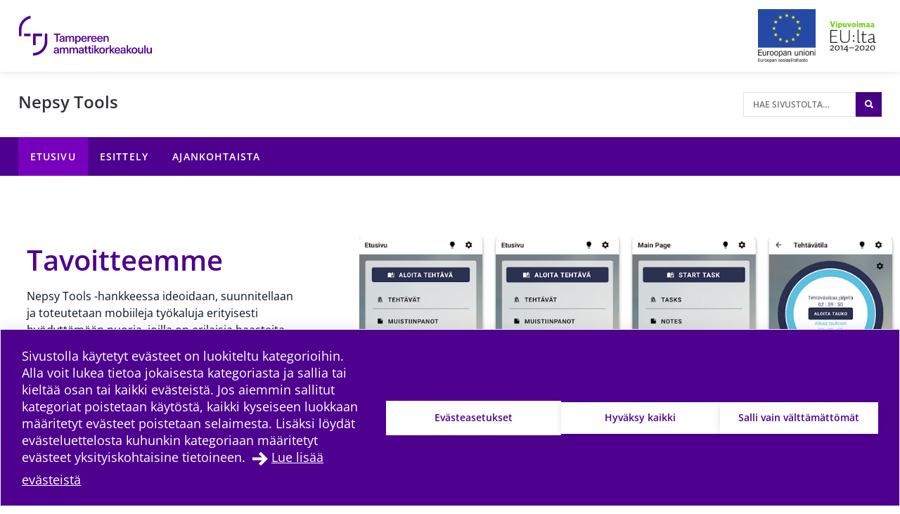

--- FILE ---
content_type: text/html; charset=UTF-8
request_url: https://projects.tuni.fi/nepsytools/
body_size: 10104
content:
<!doctype html>
    
    <html class="no-js PageFrontpage SomeFeed theme-color-option-" lang="fi" >
        <head>

            
            
                
                <script src="https://cdn.cookiehub.eu/c2/3aacb68e.js"></script>
                <script type="text/javascript">
                document.addEventListener("DOMContentLoaded", function(event) {
                var cpm = {};
                window.cookiehub.load(cpm);
                });
                </script>
            

            <meta charset="utf-8">
            <meta http-equiv="x-ua-compatible" content="ie=edge">
            <meta name="viewport" content="width=device-width, initial-scale=1.0">
            

            
            
                <script async type="text/plain" data-cookieconsent="statistics" src="https://www.googletagmanager.com/gtag/js?id=G-0CK6HLRL2M"></script>
                <script type="text/plain" data-cookieconsent="statistics">
                    window.dataLayer = window.dataLayer || [];
                    function gtag(){window.dataLayer.push(arguments);}
                    gtag('js', new Date());

                    gtag('config', 'G-0CK6HLRL2M', {'anonymize_ip': true});
                    
                </script>
            

            
            

            
            
            <style id="accessible-outline"></style>

            <title>Nepsy Tools | Tampereen korkeakouluyhteisö</title>
	<style>img:is([sizes="auto" i], [sizes^="auto," i]) { contain-intrinsic-size: 3000px 1500px }</style>
	
<!-- The SEO Framework by Sybre Waaijer -->
<link rel="canonical" href="https://projects.tuni.fi/nepsytools/" />
<meta name="description" content="Nepsy Tools &#x2d;hankkeessa ideoidaan, suunnitellaan ja toteutetaan mobiileja työkaluja erityisesti hyödyttämään nuoria, joilla on erilaisia haasteita arjen organisoinnissa ja vaikkapa opinnoissa pysymisessä." />
<meta property="og:type" content="website" />
<meta property="og:locale" content="fi_FI" />
<meta property="og:site_name" content="Nepsy Tools" />
<meta property="og:title" content="Nepsy Tools | Tampereen korkeakouluyhteisö" />
<meta property="og:description" content="Nepsy Tools &#x2d;hankkeessa ideoidaan, suunnitellaan ja toteutetaan mobiileja työkaluja erityisesti hyödyttämään nuoria, joilla on erilaisia haasteita arjen organisoinnissa ja vaikkapa opinnoissa pysymisessä." />
<meta property="og:url" content="https://projects.tuni.fi/nepsytools/" />
<meta name="twitter:card" content="summary_large_image" />
<meta name="twitter:title" content="Nepsy Tools | Tampereen korkeakouluyhteisö" />
<meta name="twitter:description" content="Nepsy Tools &#x2d;hankkeessa ideoidaan, suunnitellaan ja toteutetaan mobiileja työkaluja erityisesti hyödyttämään nuoria, joilla on erilaisia haasteita arjen organisoinnissa ja vaikkapa opinnoissa pysymisessä." />
<script type="application/ld+json">{"@context":"https://schema.org","@graph":[{"@type":"WebSite","@id":"https://projects.tuni.fi/nepsytools/#/schema/WebSite","url":"https://projects.tuni.fi/nepsytools/","name":"Nepsy Tools","inLanguage":"fi","potentialAction":{"@type":"SearchAction","target":{"@type":"EntryPoint","urlTemplate":"https://projects.tuni.fi/nepsytools/search/{search_term_string}/"},"query-input":"required name=search_term_string"},"publisher":{"@id":"https://projects.tuni.fi/nepsytools/#/schema/Organization"}},{"@type":"WebPage","@id":"https://projects.tuni.fi/nepsytools/","url":"https://projects.tuni.fi/nepsytools/","name":"Nepsy Tools | Tampereen korkeakouluyhteisö","description":"Nepsy Tools &#x2d;hankkeessa ideoidaan, suunnitellaan ja toteutetaan mobiileja työkaluja erityisesti hyödyttämään nuoria, joilla on erilaisia haasteita arjen organisoinnissa ja vaikkapa opinnoissa pysymisessä.","inLanguage":"fi","isPartOf":{"@id":"https://projects.tuni.fi/nepsytools/#/schema/WebSite"},"breadcrumb":{"@type":"BreadcrumbList","@id":"https://projects.tuni.fi/nepsytools/#/schema/BreadcrumbList","itemListElement":{"@type":"ListItem","position":1,"name":"Nepsy Tools"}},"potentialAction":{"@type":"ReadAction","target":"https://projects.tuni.fi/nepsytools/"},"about":{"@id":"https://projects.tuni.fi/nepsytools/#/schema/Organization"}},{"@type":"Organization","@id":"https://projects.tuni.fi/nepsytools/#/schema/Organization","name":"Nepsy Tools","url":"https://projects.tuni.fi/nepsytools/"}]}</script>
<!-- / The SEO Framework by Sybre Waaijer | 6.32ms meta | 0.23ms boot -->

<link rel='dns-prefetch' href='//projects.tuni.fi' />
<link rel='stylesheet' id='papercite_css-css' href='https://projects.tuni.fi/app/plugins/papercite/papercite.css?ver=6.8.2' type='text/css' media='all' />
<link rel='stylesheet' id='dustpress-comments-styles-css' href='https://projects.tuni.fi/app/plugins/dustpress-comments/dist/dustpress-comments.css?ver%5B0%5D=1.2.0' type='text/css' media='all' />
<link rel='stylesheet' id='wp-block-library-css' href='https://projects.tuni.fi/nepsytools/wp-includes/css/dist/block-library/style.min.css?ver=6.8.2' type='text/css' media='all' />
<style id='classic-theme-styles-inline-css' type='text/css'>
/*! This file is auto-generated */
.wp-block-button__link{color:#fff;background-color:#32373c;border-radius:9999px;box-shadow:none;text-decoration:none;padding:calc(.667em + 2px) calc(1.333em + 2px);font-size:1.125em}.wp-block-file__button{background:#32373c;color:#fff;text-decoration:none}
</style>
<style id='global-styles-inline-css' type='text/css'>
:root{--wp--preset--aspect-ratio--square: 1;--wp--preset--aspect-ratio--4-3: 4/3;--wp--preset--aspect-ratio--3-4: 3/4;--wp--preset--aspect-ratio--3-2: 3/2;--wp--preset--aspect-ratio--2-3: 2/3;--wp--preset--aspect-ratio--16-9: 16/9;--wp--preset--aspect-ratio--9-16: 9/16;--wp--preset--color--black: #000000;--wp--preset--color--cyan-bluish-gray: #abb8c3;--wp--preset--color--white: #ffffff;--wp--preset--color--pale-pink: #f78da7;--wp--preset--color--vivid-red: #cf2e2e;--wp--preset--color--luminous-vivid-orange: #ff6900;--wp--preset--color--luminous-vivid-amber: #fcb900;--wp--preset--color--light-green-cyan: #7bdcb5;--wp--preset--color--vivid-green-cyan: #00d084;--wp--preset--color--pale-cyan-blue: #8ed1fc;--wp--preset--color--vivid-cyan-blue: #0693e3;--wp--preset--color--vivid-purple: #9b51e0;--wp--preset--gradient--vivid-cyan-blue-to-vivid-purple: linear-gradient(135deg,rgba(6,147,227,1) 0%,rgb(155,81,224) 100%);--wp--preset--gradient--light-green-cyan-to-vivid-green-cyan: linear-gradient(135deg,rgb(122,220,180) 0%,rgb(0,208,130) 100%);--wp--preset--gradient--luminous-vivid-amber-to-luminous-vivid-orange: linear-gradient(135deg,rgba(252,185,0,1) 0%,rgba(255,105,0,1) 100%);--wp--preset--gradient--luminous-vivid-orange-to-vivid-red: linear-gradient(135deg,rgba(255,105,0,1) 0%,rgb(207,46,46) 100%);--wp--preset--gradient--very-light-gray-to-cyan-bluish-gray: linear-gradient(135deg,rgb(238,238,238) 0%,rgb(169,184,195) 100%);--wp--preset--gradient--cool-to-warm-spectrum: linear-gradient(135deg,rgb(74,234,220) 0%,rgb(151,120,209) 20%,rgb(207,42,186) 40%,rgb(238,44,130) 60%,rgb(251,105,98) 80%,rgb(254,248,76) 100%);--wp--preset--gradient--blush-light-purple: linear-gradient(135deg,rgb(255,206,236) 0%,rgb(152,150,240) 100%);--wp--preset--gradient--blush-bordeaux: linear-gradient(135deg,rgb(254,205,165) 0%,rgb(254,45,45) 50%,rgb(107,0,62) 100%);--wp--preset--gradient--luminous-dusk: linear-gradient(135deg,rgb(255,203,112) 0%,rgb(199,81,192) 50%,rgb(65,88,208) 100%);--wp--preset--gradient--pale-ocean: linear-gradient(135deg,rgb(255,245,203) 0%,rgb(182,227,212) 50%,rgb(51,167,181) 100%);--wp--preset--gradient--electric-grass: linear-gradient(135deg,rgb(202,248,128) 0%,rgb(113,206,126) 100%);--wp--preset--gradient--midnight: linear-gradient(135deg,rgb(2,3,129) 0%,rgb(40,116,252) 100%);--wp--preset--font-size--small: 13px;--wp--preset--font-size--medium: 20px;--wp--preset--font-size--large: 36px;--wp--preset--font-size--x-large: 42px;--wp--preset--spacing--20: 0.44rem;--wp--preset--spacing--30: 0.67rem;--wp--preset--spacing--40: 1rem;--wp--preset--spacing--50: 1.5rem;--wp--preset--spacing--60: 2.25rem;--wp--preset--spacing--70: 3.38rem;--wp--preset--spacing--80: 5.06rem;--wp--preset--shadow--natural: 6px 6px 9px rgba(0, 0, 0, 0.2);--wp--preset--shadow--deep: 12px 12px 50px rgba(0, 0, 0, 0.4);--wp--preset--shadow--sharp: 6px 6px 0px rgba(0, 0, 0, 0.2);--wp--preset--shadow--outlined: 6px 6px 0px -3px rgba(255, 255, 255, 1), 6px 6px rgba(0, 0, 0, 1);--wp--preset--shadow--crisp: 6px 6px 0px rgba(0, 0, 0, 1);}:where(.is-layout-flex){gap: 0.5em;}:where(.is-layout-grid){gap: 0.5em;}body .is-layout-flex{display: flex;}.is-layout-flex{flex-wrap: wrap;align-items: center;}.is-layout-flex > :is(*, div){margin: 0;}body .is-layout-grid{display: grid;}.is-layout-grid > :is(*, div){margin: 0;}:where(.wp-block-columns.is-layout-flex){gap: 2em;}:where(.wp-block-columns.is-layout-grid){gap: 2em;}:where(.wp-block-post-template.is-layout-flex){gap: 1.25em;}:where(.wp-block-post-template.is-layout-grid){gap: 1.25em;}.has-black-color{color: var(--wp--preset--color--black) !important;}.has-cyan-bluish-gray-color{color: var(--wp--preset--color--cyan-bluish-gray) !important;}.has-white-color{color: var(--wp--preset--color--white) !important;}.has-pale-pink-color{color: var(--wp--preset--color--pale-pink) !important;}.has-vivid-red-color{color: var(--wp--preset--color--vivid-red) !important;}.has-luminous-vivid-orange-color{color: var(--wp--preset--color--luminous-vivid-orange) !important;}.has-luminous-vivid-amber-color{color: var(--wp--preset--color--luminous-vivid-amber) !important;}.has-light-green-cyan-color{color: var(--wp--preset--color--light-green-cyan) !important;}.has-vivid-green-cyan-color{color: var(--wp--preset--color--vivid-green-cyan) !important;}.has-pale-cyan-blue-color{color: var(--wp--preset--color--pale-cyan-blue) !important;}.has-vivid-cyan-blue-color{color: var(--wp--preset--color--vivid-cyan-blue) !important;}.has-vivid-purple-color{color: var(--wp--preset--color--vivid-purple) !important;}.has-black-background-color{background-color: var(--wp--preset--color--black) !important;}.has-cyan-bluish-gray-background-color{background-color: var(--wp--preset--color--cyan-bluish-gray) !important;}.has-white-background-color{background-color: var(--wp--preset--color--white) !important;}.has-pale-pink-background-color{background-color: var(--wp--preset--color--pale-pink) !important;}.has-vivid-red-background-color{background-color: var(--wp--preset--color--vivid-red) !important;}.has-luminous-vivid-orange-background-color{background-color: var(--wp--preset--color--luminous-vivid-orange) !important;}.has-luminous-vivid-amber-background-color{background-color: var(--wp--preset--color--luminous-vivid-amber) !important;}.has-light-green-cyan-background-color{background-color: var(--wp--preset--color--light-green-cyan) !important;}.has-vivid-green-cyan-background-color{background-color: var(--wp--preset--color--vivid-green-cyan) !important;}.has-pale-cyan-blue-background-color{background-color: var(--wp--preset--color--pale-cyan-blue) !important;}.has-vivid-cyan-blue-background-color{background-color: var(--wp--preset--color--vivid-cyan-blue) !important;}.has-vivid-purple-background-color{background-color: var(--wp--preset--color--vivid-purple) !important;}.has-black-border-color{border-color: var(--wp--preset--color--black) !important;}.has-cyan-bluish-gray-border-color{border-color: var(--wp--preset--color--cyan-bluish-gray) !important;}.has-white-border-color{border-color: var(--wp--preset--color--white) !important;}.has-pale-pink-border-color{border-color: var(--wp--preset--color--pale-pink) !important;}.has-vivid-red-border-color{border-color: var(--wp--preset--color--vivid-red) !important;}.has-luminous-vivid-orange-border-color{border-color: var(--wp--preset--color--luminous-vivid-orange) !important;}.has-luminous-vivid-amber-border-color{border-color: var(--wp--preset--color--luminous-vivid-amber) !important;}.has-light-green-cyan-border-color{border-color: var(--wp--preset--color--light-green-cyan) !important;}.has-vivid-green-cyan-border-color{border-color: var(--wp--preset--color--vivid-green-cyan) !important;}.has-pale-cyan-blue-border-color{border-color: var(--wp--preset--color--pale-cyan-blue) !important;}.has-vivid-cyan-blue-border-color{border-color: var(--wp--preset--color--vivid-cyan-blue) !important;}.has-vivid-purple-border-color{border-color: var(--wp--preset--color--vivid-purple) !important;}.has-vivid-cyan-blue-to-vivid-purple-gradient-background{background: var(--wp--preset--gradient--vivid-cyan-blue-to-vivid-purple) !important;}.has-light-green-cyan-to-vivid-green-cyan-gradient-background{background: var(--wp--preset--gradient--light-green-cyan-to-vivid-green-cyan) !important;}.has-luminous-vivid-amber-to-luminous-vivid-orange-gradient-background{background: var(--wp--preset--gradient--luminous-vivid-amber-to-luminous-vivid-orange) !important;}.has-luminous-vivid-orange-to-vivid-red-gradient-background{background: var(--wp--preset--gradient--luminous-vivid-orange-to-vivid-red) !important;}.has-very-light-gray-to-cyan-bluish-gray-gradient-background{background: var(--wp--preset--gradient--very-light-gray-to-cyan-bluish-gray) !important;}.has-cool-to-warm-spectrum-gradient-background{background: var(--wp--preset--gradient--cool-to-warm-spectrum) !important;}.has-blush-light-purple-gradient-background{background: var(--wp--preset--gradient--blush-light-purple) !important;}.has-blush-bordeaux-gradient-background{background: var(--wp--preset--gradient--blush-bordeaux) !important;}.has-luminous-dusk-gradient-background{background: var(--wp--preset--gradient--luminous-dusk) !important;}.has-pale-ocean-gradient-background{background: var(--wp--preset--gradient--pale-ocean) !important;}.has-electric-grass-gradient-background{background: var(--wp--preset--gradient--electric-grass) !important;}.has-midnight-gradient-background{background: var(--wp--preset--gradient--midnight) !important;}.has-small-font-size{font-size: var(--wp--preset--font-size--small) !important;}.has-medium-font-size{font-size: var(--wp--preset--font-size--medium) !important;}.has-large-font-size{font-size: var(--wp--preset--font-size--large) !important;}.has-x-large-font-size{font-size: var(--wp--preset--font-size--x-large) !important;}
:where(.wp-block-post-template.is-layout-flex){gap: 1.25em;}:where(.wp-block-post-template.is-layout-grid){gap: 1.25em;}
:where(.wp-block-columns.is-layout-flex){gap: 2em;}:where(.wp-block-columns.is-layout-grid){gap: 2em;}
:root :where(.wp-block-pullquote){font-size: 1.5em;line-height: 1.6;}
</style>
<link rel='stylesheet' id='tablepress-default-css' href='https://projects.tuni.fi/app/plugins/tablepress/css/build/default.css?ver=2.4.4' type='text/css' media='all' />
<link rel='stylesheet' id='theme-css-css' href='https://projects.tuni.fi/app/themes/tampere3/assets/dist/main.css?ver=2.7.0' type='text/css' media='all' />
<script type="text/javascript" src="https://projects.tuni.fi/nepsytools/wp-includes/js/jquery/jquery.min.js?ver=3.7.1" id="jquery-core-js" data-cookieconsent="ignore"></script data-cookieconsent="ignore">
<script type="text/javascript" src="https://projects.tuni.fi/nepsytools/wp-includes/js/jquery/jquery-migrate.min.js?ver=3.4.1" id="jquery-migrate-js"></script>
<script type="text/javascript" src="https://projects.tuni.fi/app/plugins/dustpress-js/js/dustpress-min.js?ver=4.4.2" id="dustpress-js" data-cookieconsent="ignore"></script data-cookieconsent="ignore">
<script type="text/javascript" src="https://projects.tuni.fi/app/plugins/papercite/js/papercite.js?ver=6.8.2" id="papercite-js"></script>
<script type="text/javascript" src="https://projects.tuni.fi/nepsytools/wp-includes/js/dist/dom-ready.min.js?ver=f77871ff7694fffea381" id="wp-dom-ready-js" data-cookieconsent="ignore"></script data-cookieconsent="ignore">
<script type="text/javascript" src="https://projects.tuni.fi/nepsytools/wp-includes/js/dist/hooks.min.js?ver=4d63a3d491d11ffd8ac6" id="wp-hooks-js" data-cookieconsent="ignore"></script data-cookieconsent="ignore">
<script type="text/javascript" src="https://projects.tuni.fi/nepsytools/wp-includes/js/dist/i18n.min.js?ver=5e580eb46a90c2b997e6" id="wp-i18n-js" data-cookieconsent="ignore"></script data-cookieconsent="ignore">
<script type="text/javascript" id="wp-i18n-js-after" data-cookieconsent="ignore">
/* <![CDATA[ */
wp.i18n.setLocaleData( { 'text direction\u0004ltr': [ 'ltr' ] } );
/* ]] data-cookieconsent="ignore"> */
</script data-cookieconsent="ignore">
<script type="text/javascript" id="wp-a11y-js-translations" data-cookieconsent="ignore">
/* <![CDATA[ */
( function( domain, translations ) {
	var localeData = translations.locale_data[ domain ] || translations.locale_data.messages;
	localeData[""].domain = domain;
	wp.i18n.setLocaleData( localeData, domain );
} )( "default", {"translation-revision-date":"2025-04-11 14:01:38+0000","generator":"GlotPress\/4.0.1","domain":"messages","locale_data":{"messages":{"":{"domain":"messages","plural-forms":"nplurals=2; plural=n != 1;","lang":"fi"},"Notifications":["Ilmoitukset"]}},"comment":{"reference":"wp-includes\/js\/dist\/a11y.js"}} );
/* ]] data-cookieconsent="ignore"> */
</script data-cookieconsent="ignore">
<script type="text/javascript" src="https://projects.tuni.fi/nepsytools/wp-includes/js/dist/a11y.min.js?ver=3156534cc54473497e14" id="wp-a11y-js" data-cookieconsent="ignore"></script data-cookieconsent="ignore">
<script type="text/javascript" id="theme-js-js-extra">
/* <![CDATA[ */
var themeData = {"themeStrings":{"common":{"opens_in_new_window":"avautuu uuteen ikkunaan","opens_external_link":"ulkoinen linkki"},"image_gallery":{"gallery_aria_tooltip":"Klikkaa kuvaa suurentaaksesi sen","gallery_close_string":"Sulje"}},"baseDomain":"tuni.fi"};
var blogToolStrings = {"subscription_success":"Blog compilation subscribed successfully","subscription_error":"Blog compilation subscription failed","invalid_email":"Invalid email"};
/* ]]> */
</script>
<script type="text/javascript" id="theme-js-js-translations" data-cookieconsent="ignore">
/* <![CDATA[ */
( function( domain, translations ) {
	var localeData = translations.locale_data[ domain ] || translations.locale_data.messages;
	localeData[""].domain = domain;
	wp.i18n.setLocaleData( localeData, domain );
} )( "the-dustpress-theme", {"translation-revision-date":"2021-05-03 16:51+0300","generator":"WP-CLI\/2.3.0","source":"assets\/dist\/main.js","domain":"messages","locale_data":{"messages":{"":{"domain":"messages","lang":"fi","plural-forms":"nplurals=2; plural=(n != 1);"},"%d new articles loaded.":["%d uutta artikkelia ladattiin."]}}} );
/* ]] data-cookieconsent="ignore"> */
</script data-cookieconsent="ignore">
<script type="text/javascript" src="https://projects.tuni.fi/app/themes/tampere3/assets/dist/main.js?ver=2.7.0" id="theme-js-js" data-cookieconsent="ignore"></script data-cookieconsent="ignore">
<!-- Stream WordPress user activity plugin v4.1.1 -->
<!-- Analytics by WP Statistics - https://wp-statistics.com -->
<link rel="apple-touch-icon" sizes="180x180" href="https://projects.tuni.fi/app/themes/tampere3/assets/icons/apple-touch-icon.png"><link rel="icon" type="image/png" sizes="32x32" href="https://projects.tuni.fi/app/themes/tampere3/assets/icons/favicon-32x32.png"><link rel="icon" type="image/png" sizes="16x16" href="https://projects.tuni.fi/app/themes/tampere3/assets/icons/favicon-16x16.png"><link rel="manifest" href="https://projects.tuni.fi/app/themes/tampere3/assets/icons/site.webmanifest"><link rel="mask-icon" href="https://projects.tuni.fi/app/themes/tampere3/assets/icons/safari-pinned-tab.svg" color="#4b028a"><link rel="shortcut icon" href="https://projects.tuni.fi/app/themes/tampere3/assets/icons/favicon.ico"><meta name="msapplication-TileColor" content="#603cba"><meta name="msapplication-config" content="https://projects.tuni.fi/app/themes/tampere3/assets/icons/browserconfig.xml"><meta name="theme-color" content="#ffffff">
        </head>
        <body class="home wp-singular page-template page-template-models page-template-page-frontpage page-template-modelspage-frontpage-php page page-id-4 wp-theme-tampere3 js-ui-not-touch">
            
            

            

            
            <div id="top" class="site-wrapper">
                <div id="document-top" tabindex="-1"></div>

            
    
    <header class="site-header" >
        <a href="#main-content" class="u-skip-to-content js-scroll-to">Hypp&auml;&auml; sis&auml;lt&ouml;&ouml;n</a>

        
        <div class="header-brand">
            <div class="content-wrapper-full">
                <div class="header-brand__inner">
                    
                        <a class="header-brand__logo-link" href="https://www.tuni.fi">
                            <picture class="header-brand__logo">
                                <img src="https://projects.tuni.fi/app/themes/tampere3/assets/images/logos/tamk2_fi.svg" alt="P&auml;&auml;sivustolle" class="header-brand__logo__img" />
                            </picture>
                        </a>
                    

                    
                        <div class="header-brand__logos">
                            
                                <div class="header-brand__financier-logos">
                                    
                                        <a href="https://www.rakennerahastot.fi/fi/" class="header-brand__financier-logos__logo eu_esr">
                                            <img src="https://projects.tuni.fi/app/themes/tampere3/assets/images/logos/eu_esr_fi.svg" alt="EU - Euroopan sosiaalirahasto" />
                                        </a>
                                    
                                        <a href="https://www.rakennerahastot.fi/fi/" class="header-brand__financier-logos__logo vipuvoimaa_eu">
                                            <img src="https://projects.tuni.fi/app/themes/tampere3/assets/images/logos/vipuvoimaa_eu_fi.svg" alt="Vipuvoimaa EU:lta" />
                                        </a>
                                    
                                </div>
                            

                            

                            
                        </div>
                    
                </div>
            </div>
        </div>

        
<div class="header-main u-cf">
    <div class="content-wrapper-full-from-l">
        <div class="header-main-layout">

            
            

            
            <div class="header-main-layout__heading-area">
                <div class="header-main__headings-wrapper">
                    <div class="content-wrapper-until-l">
                        <h1 class="header-main__title">
                            
                            
                                <a href="https://projects.tuni.fi/nepsytools/" class="header-main__title__link">Nepsy Tools</a>
                            
                        </h1>

                        
                    </div>
                </div>
            </div>

            
            
                <div class="header-main-layout__nav-area">
                    <ul class="header-main__nav-list">

                        
                        
                            
                        

                        
                            <li class="header-main__nav-list__item">
                                
                                
<div id="header-search" class="header-search">

    
    <form id="header-search__form" class="header-search__form" method="get" action="https://projects.tuni.fi/nepsytools/">
        <input type="text"
            id="header-search__form__input"
            class="header-search__form__input"
            name="s"
            placeholder="Hae sivustolta&hellip;"
            title="Hae sivustolta"
            aria-label="Hae sivustolta">

            
            <button type="submit" form="header-search__form" id="js-search-button" class="header-search__form__button theme-bg">
                <i class="ion-search" aria-hidden="true"></i>
                <span class="u-sr-only">Hae sivustolta</span>
            </button>
    </form>

</div>

                            </li>
                        
                    </ul>
                </div>
            
        </div>
    </div>
</div>


        
        
            <div class="mobile-nav-and-search">
    <div id="js-mobile-overlay"
        class="mobile-nav-and-search__overlay"
        aria-label="Mobiilivalikon alue" 
        aria-hidden="true">

        
        
            
            <div id="mobile-search" class="mobile-search theme-color-bg">
                <div class="content-wrapper">
                    
                    <form id="mobile-search__form" class="mobile-search__form" method="get" action="https://projects.tuni.fi/nepsytools/">
                        <input type="text"
                            id="mobile-search__form__input"
                            class="mobile-search__form__input"
                            name="s"
                            placeholder="Hae hakusanalla&hellip;"
                            title="Hae hakusanalla"
                            aria-label="Hae hakusanalla">

                            
                            <button type="submit" form="mobile-search__form" id="js-mobile-search-button" class="mobile-search__form__button">
                                <i class="ion-search" aria-hidden="true"></i>
                                <span class="u-sr-only">
                                    Hae sivustolta
                                </span>
                            </button>
                    </form>
                </div>
            </div>
        

        
        

    <nav id="main-nav-mobile" class="main-nav main-nav--mobile" aria-label="P&auml;&auml;valikko">
        
        <ul class="menu-depth-1 main-nav__main-menu js-main-menu-nav" id="main-nav__main-menu--mobile">
    
        
        











<li class="js-menu-item main-nav__item main-nav__item--lvl-1 current-menu-item menu-item menu-item-4 page-frontpage">
<div class="main-nav__ctrls main-nav__ctrls--lvl-1 main-nav__ctrls--has-link">
	<a class="main-nav__link main-nav__link--lvl-1" href="https://projects.tuni.fi/nepsytools/">
		<span class="main-nav__link__txt main-nav__link__txt--lvl-1">Etusivu</span>
	</a>

	
</div>


	

</li>

    
        
        











<li class="js-menu-item main-nav__item main-nav__item--lvl-1 menu-item menu-item-19">
<div class="main-nav__ctrls main-nav__ctrls--lvl-1 main-nav__ctrls--has-link">
	<a class="main-nav__link main-nav__link--lvl-1" href="https://projects.tuni.fi/nepsytools/esittely/">
		<span class="main-nav__link__txt main-nav__link__txt--lvl-1">Esittely</span>
	</a>

	
</div>


	

</li>

    
        
        











<li class="js-menu-item main-nav__item main-nav__item--lvl-1 menu-item menu-item-232 page-articles">
<div class="main-nav__ctrls main-nav__ctrls--lvl-1 main-nav__ctrls--has-link">
	<a class="main-nav__link main-nav__link--lvl-1" href="https://projects.tuni.fi/nepsytools/ajankohtaista/">
		<span class="main-nav__link__txt main-nav__link__txt--lvl-1">Ajankohtaista</span>
	</a>

	
</div>


	

</li>

    

    
    
</ul>

        
        
    </nav>

    </div>

    <div id="mobile-nav-and-search__toggle" class="mobile-nav-and-search__toggle">
        <button id="js-mobile-toggle-btn" class="mobile-nav-and-search__btn"
            data-ctrl="Menu"
            data-cmd="toggleMobileOverlay"
            aria-label="Vaihda navigaation tilaa"
            aria-expanded="false"
            aria-controls="js-mobile-overlay">
            <span class="content-wrapper mobile-nav-and-search__btn__wrap">
                <span class="mobile-nav-and-search__btn__icon">
                    <span class="hamburger-box hamburger--squeeze">
                        <span class="hamburger-inner"></span>
                    </span>
                </span>

                <span class="mobile-nav-and-search__btn__text">
                    Valikko
                </span>
            </span>
        </button>
    </div>
</div>
        

        
        
            
<nav id="main-nav" class="main-nav main-nav--desktop" aria-label="P&auml;&auml;valikko">
    <div class="content-wrapper-full">
        
        <ul class="menu-depth-1 main-nav__main-menu main-nav__main-menu--desktop main-nav__list js-main-menu-nav" id="main-nav__main-menu">
    
        
        










<li class="js-menu-item main-nav__item main-nav__item--lvl-1 current-menu-item menu-item menu-item-4 page-frontpage current-menu-item menu-item menu-item-4 page-frontpage">
<div class="main-nav__ctrls main-nav__ctrls--lvl-1 main-nav__ctrls--has-link">
	<a class="main-nav__link main-nav__link--lvl-1" href="https://projects.tuni.fi/nepsytools/">
		<span class="main-nav__link__txt main-nav__link__txt--lvl-1">Etusivu</span>
	</a>

	
</div>


	

</li>

    
        
        










<li class="js-menu-item main-nav__item main-nav__item--lvl-1 menu-item menu-item-19 menu-item menu-item-19">
<div class="main-nav__ctrls main-nav__ctrls--lvl-1 main-nav__ctrls--has-link">
	<a class="main-nav__link main-nav__link--lvl-1" href="https://projects.tuni.fi/nepsytools/esittely/">
		<span class="main-nav__link__txt main-nav__link__txt--lvl-1">Esittely</span>
	</a>

	
</div>


	

</li>

    
        
        










<li class="js-menu-item main-nav__item main-nav__item--lvl-1 menu-item menu-item-232 page-articles menu-item menu-item-232 page-articles">
<div class="main-nav__ctrls main-nav__ctrls--lvl-1 main-nav__ctrls--has-link">
	<a class="main-nav__link main-nav__link--lvl-1" href="https://projects.tuni.fi/nepsytools/ajankohtaista/">
		<span class="main-nav__link__txt main-nav__link__txt--lvl-1">Ajankohtaista</span>
	</a>

	
</div>


	

</li>

    
</ul>
    </div>
</nav>

        

    </header>
    




            
            <main id="main-content" class="main-content-wrapper">


    
    
<section class="main-module main-module--sep-no-bg main-module--no-bg-compact">
    
        
            
            
<div class="hero">
    <div class="hero__flex-fix content-wrapper content-wrapper-full-from-xxxl">
        <div class="hero__layout">
            <div class="hero__layout__image">
                
                    <img width="989" height="465" src="https://projects.tuni.fi/app/uploads/8519d16c-etusivukokoelma.png" class="hero__image" alt="" decoding="async" loading="lazy" />
                
            </div>

            <div class="hero__layout__body">
                <div class="hero__body u-mb-0-last-child">
                    <h2 class="display-1 accentuated hero__title theme-color">Tavoitteemme</h2>

                    <div class="hero__text u-mb-0-last-child"><p>Nepsy Tools -hankkeessa ideoidaan, suunnitellaan ja toteutetaan mobiileja työkaluja erityisesti hyödyttämään nuoria, joilla on erilaisia haasteita arjen organisoinnissa ja vaikkapa opinnoissa pysymisessä.  Nuoret ovat mukana ideoimassa, katselmoimassa ja testaamassa sovellusta. Kehittämämme sovellus on nimeltään Focus Tool ja se on ladattavissa sekä Google Play -kaupasta että Applen App Storesta ilmaiseksi.</p>
<p>Päivitys 5.6.2025: sovellus on toistaiseksi saatavilla Google Play -kaupan sijaan Android puhelimille apk-tiedostona (ks. tarkemmin kohdasta Esittely).</p>
</div>

                    
                </div>
            </div>
        </div>
    </div>
</div>
        
    
</section>

    
    
    
    
        
<section class="main-module main-module--bg-1">
    <div class="content-wrapper-narrow">
        <div class="sub-module sub-module--spaced u-ta-c">
            
                <h2 class="display-1 accentuated theme-color">Mobiilisovelluksia nuorille</h2>
            

            <div class="u-mb-0-last-child wysiwyg"><p>Nepsy Tools on  projekti, jossa lähdetään liikkeelle ideointityöpajoista. Nuoret ideoivat sovelluksen ominaisuuksia ja ovat mukana  kehittämisessä julkaisuun saakka. Toteutamme projektissa käyttäjäkeskeisen suunnittelun periaatteita, jolloin käyttäjät pääsevät vahvasti vaikuttamaan siihen, mitä tehdään. Meillä on tiimissämme hyvä käytettävyyden ja mobiilikoodauksen sekä neurokirjon haasteiden osaaminen.</p>
<p>Ensimmäisiä sovelluksia tehdään syksyllä 2021 ja kehittämistä jatketaan seuraavana kahtena vuonna. Hankkeessa kartoitetaan nuorten palautetta kehitettävän pelillisen sovelluksen eri versioista  ja seurataan myös sovelluksen käyttöä. Hankkeen päätoteuttaja on Tampereen ammattikorkeakoulu ja osatoteuttajana toimii Tampereen seudun autismiyhdistys. Lisäksi hanketta on tukemassa Pirkanmaan hyvinvointialue (Pirha) ja Valteri-koulu.</p>
</div>
        </div>

        

        
    </div>
</section>

    
    
    
    
    
    
    
    
    
    
    
    
    
    
    
    
    
    
    
    
    
    
    
    
    

    
    
    
    
    
    
        
<section class="main-module main-module--sep-no-bg">
    <div class="content-wrapper main-module__inner">
        
        
            
            <div class="section-header theme-border u-ta-c">
                <h2 class="display-1 section-header__heading">Ajankohtaista</h2>
            </div>
        

        
            <div id="js-article-list" class="">
                

    

<article class="sub-module sub-module--sep post-list-item">

    <div class="grid grid--v0 grid--end">

        
            <div class="grid__item s-4">
                

<a href="https://projects.tuni.fi/nepsytools/uutiset/kiitos-kaikille-tyopajoissa-ja-testaustilaisuuksissa-palautetta-antaneille/" aria-hidden="true" tabindex="-1" class="post-list-item__img-link">
    
    




<div class="ratio-image ratio-image--8-5 ratio-image--scale js-object-fit-container"

>

    
        <img width="768" height="370" src="https://projects.tuni.fi/app/uploads/23e5c662-122023-versio-kuvia-768x370.png" class="ratio-image__img js-object-fit-img " alt="" decoding="async" loading="lazy" />
    
</div>

</a>

            </div>
        

        <div class="grid__item s-8">
            
<div class="post-list-item__body u-mb-0-last-child u-pl-2-from-l">

    
    

    <h3 class="display-3 post-list-item__title">
        <a href="https://projects.tuni.fi/nepsytools/uutiset/kiitos-kaikille-tyopajoissa-ja-testaustilaisuuksissa-palautetta-antaneille/" class="post-list-item__title__link js-load-more-focus">Kiitos kaikille työpajoissa ja testaustilaisuuksissa palautetta antaneille! Focus Tool on saanut uusia ominaisuuksia ja on nyt valmiina käyttöön!</a>
    </h3>

    <div class="subtle-muted post-list-item__meta">
        <time class="post-list-item__datetime" datetime="2023-12-12T09:48:01+02:00">
            12.12.2023
        </time>
    </div>

    
    
        <div class="post-list-item__taxonomies">
            <ul class="label-list">
                
                    <li class="label-list__item">
                        <a class="label-list__link" href="https://projects.tuni.fi/nepsytools/category/uutiset/">Uutiset</a>
                    </li>
                
            </ul>
        </div>
    



    
</div>

        </div>
    </div>
</article>



    

<article class="sub-module sub-module--sep post-list-item">

    <div class="grid grid--v0 grid--end">

        
            <div class="grid__item s-4">
                

<a href="https://projects.tuni.fi/nepsytools/uutiset/cv-automaattia-suunnitellaan-workshopissa-ke-7-6-2023-klo-14-00-15/" aria-hidden="true" tabindex="-1" class="post-list-item__img-link">
    
    




<div class="ratio-image ratio-image--8-5 ratio-image--scale js-object-fit-container"

>

    
        <img width="768" height="768" src="https://projects.tuni.fi/app/uploads/0eec9d22-sammakko_background_1-768x768.png" class="ratio-image__img js-object-fit-img " alt="" decoding="async" loading="lazy" />
    
</div>

</a>

            </div>
        

        <div class="grid__item s-8">
            
<div class="post-list-item__body u-mb-0-last-child u-pl-2-from-l">

    
    

    <h3 class="display-3 post-list-item__title">
        <a href="https://projects.tuni.fi/nepsytools/uutiset/cv-automaattia-suunnitellaan-workshopissa-ke-7-6-2023-klo-14-00-15/" class="post-list-item__title__link js-load-more-focus">CV-automaattia suunnitellaan workshopissa ke 7.6.2023 klo 14-15</a>
    </h3>

    <div class="subtle-muted post-list-item__meta">
        <time class="post-list-item__datetime" datetime="2023-06-02T10:58:39+03:00">
            2.6.2023
        </time>
    </div>

    
    
        <div class="post-list-item__taxonomies">
            <ul class="label-list">
                
                    <li class="label-list__item">
                        <a class="label-list__link" href="https://projects.tuni.fi/nepsytools/category/uutiset/">Uutiset</a>
                    </li>
                
            </ul>
        </div>
    



    
</div>

        </div>
    </div>
</article>



    

<article class="sub-module sub-module--sep post-list-item">

    <div class="grid grid--v0 grid--end">

        
            <div class="grid__item s-4">
                

<a href="https://projects.tuni.fi/nepsytools/uutiset/1305/" aria-hidden="true" tabindex="-1" class="post-list-item__img-link">
    
    




<div class="ratio-image ratio-image--8-5 ratio-image--scale js-object-fit-container"

>

    
        <img width="768" height="1024" src="https://projects.tuni.fi/app/uploads/5104bb93-img_20230320_130348-e1682063372880-768x1024.jpg" class="ratio-image__img js-object-fit-img " alt="Poster for Eye on TAMK Conference" decoding="async" loading="lazy" />
    
</div>

</a>

            </div>
        

        <div class="grid__item s-8">
            
<div class="post-list-item__body u-mb-0-last-child u-pl-2-from-l">

    
    

    <h3 class="display-3 post-list-item__title">
        <a href="https://projects.tuni.fi/nepsytools/uutiset/1305/" class="post-list-item__title__link js-load-more-focus">Osallistuimme Tamkilla Eye On Tamk -konferenssin posterinäyttelyyn 22.3.2023</a>
    </h3>

    <div class="subtle-muted post-list-item__meta">
        <time class="post-list-item__datetime" datetime="2023-04-21T10:47:16+03:00">
            21.4.2023
        </time>
    </div>

    
    
        <div class="post-list-item__taxonomies">
            <ul class="label-list">
                
                    <li class="label-list__item">
                        <a class="label-list__link" href="https://projects.tuni.fi/nepsytools/category/uutiset/">Uutiset</a>
                    </li>
                
            </ul>
        </div>
    



    
</div>

        </div>
    </div>
</article>



    

<article class="sub-module sub-module--sep post-list-item">

    <div class="grid grid--v0 grid--end">

        
            <div class="grid__item s-4">
                

<a href="https://projects.tuni.fi/nepsytools/uutiset/1278/" aria-hidden="true" tabindex="-1" class="post-list-item__img-link">
    
    




<div class="ratio-image ratio-image--8-5 ratio-image--scale js-object-fit-container"

>

    
        <img width="768" height="523" src="https://projects.tuni.fi/app/uploads/af37fcca-osaetusivusta-768x523.png" class="ratio-image__img js-object-fit-img " alt="" decoding="async" loading="lazy" />
    
</div>

</a>

            </div>
        

        <div class="grid__item s-8">
            
<div class="post-list-item__body u-mb-0-last-child u-pl-2-from-l">

    
    

    <h3 class="display-3 post-list-item__title">
        <a href="https://projects.tuni.fi/nepsytools/uutiset/1278/" class="post-list-item__title__link js-load-more-focus">Focus Tool -sovellusta kehitetään vielä vuoden 2023 ajan</a>
    </h3>

    <div class="subtle-muted post-list-item__meta">
        <time class="post-list-item__datetime" datetime="2023-02-01T11:26:06+02:00">
            1.2.2023
        </time>
    </div>

    
    
        <div class="post-list-item__taxonomies">
            <ul class="label-list">
                
                    <li class="label-list__item">
                        <a class="label-list__link" href="https://projects.tuni.fi/nepsytools/category/uutiset/">Uutiset</a>
                    </li>
                
            </ul>
        </div>
    



    
</div>

        </div>
    </div>
</article>



    

<article class="sub-module sub-module--sep post-list-item">

    <div class="grid grid--v0 grid--end">

        
            <div class="grid__item s-4">
                

<a href="https://projects.tuni.fi/nepsytools/uutiset/lataa-focus-tool/" aria-hidden="true" tabindex="-1" class="post-list-item__img-link">
    
    




<div class="ratio-image ratio-image--8-5 ratio-image--scale js-object-fit-container"

>

    
        <img width="768" height="768" src="https://projects.tuni.fi/app/uploads/9b4c490f-sammakko_background_1-768x768.png" class="ratio-image__img js-object-fit-img " alt="" decoding="async" loading="lazy" />
    
</div>

</a>

            </div>
        

        <div class="grid__item s-8">
            
<div class="post-list-item__body u-mb-0-last-child u-pl-2-from-l">

    
    

    <h3 class="display-3 post-list-item__title">
        <a href="https://projects.tuni.fi/nepsytools/uutiset/lataa-focus-tool/" class="post-list-item__title__link js-load-more-focus">Lataa Focus Tool -sovellus Google Play-kaupasta</a>
    </h3>

    <div class="subtle-muted post-list-item__meta">
        <time class="post-list-item__datetime" datetime="2023-02-01T10:17:12+02:00">
            1.2.2023
        </time>
    </div>

    
    
        <div class="post-list-item__taxonomies">
            <ul class="label-list">
                
                    <li class="label-list__item">
                        <a class="label-list__link" href="https://projects.tuni.fi/nepsytools/category/uutiset/">Uutiset</a>
                    </li>
                
            </ul>
        </div>
    



    
</div>

        </div>
    </div>
</article>



    

<article class="sub-module sub-module--sep post-list-item">

    <div class="grid grid--v0 grid--end">

        
            <div class="grid__item s-4">
                

<a href="https://projects.tuni.fi/nepsytools/uutiset/seuraava-tyopaja-on-zoomissa-16-29-vuotialle-nuorille-torstaina-3-11-klo-15-17/" aria-hidden="true" tabindex="-1" class="post-list-item__img-link">
    
    




<div class="ratio-image ratio-image--8-5 ratio-image--scale js-object-fit-container"

>

    
        <img width="768" height="464" src="https://projects.tuni.fi/app/uploads/f8d06173-nepsy-tools_10-768x464.jpg" class="ratio-image__img js-object-fit-img " alt="" decoding="async" loading="lazy" />
    
</div>

</a>

            </div>
        

        <div class="grid__item s-8">
            
<div class="post-list-item__body u-mb-0-last-child u-pl-2-from-l">

    
    

    <h3 class="display-3 post-list-item__title">
        <a href="https://projects.tuni.fi/nepsytools/uutiset/seuraava-tyopaja-on-zoomissa-16-29-vuotialle-nuorille-torstaina-3-11-klo-15-17/" class="post-list-item__title__link js-load-more-focus">Seuraava työpaja on Zoomissa 16-29-vuotialle nuorille torstaina 3.11. klo 15-17</a>
    </h3>

    <div class="subtle-muted post-list-item__meta">
        <time class="post-list-item__datetime" datetime="2022-10-26T17:04:27+03:00">
            26.10.2022
        </time>
    </div>

    
    
        <div class="post-list-item__taxonomies">
            <ul class="label-list">
                
                    <li class="label-list__item">
                        <a class="label-list__link" href="https://projects.tuni.fi/nepsytools/category/uutiset/">Uutiset</a>
                    </li>
                
            </ul>
        </div>
    



    
</div>

        </div>
    </div>
</article>



    

<article class="sub-module sub-module--sep post-list-item">

    <div class="grid grid--v0 grid--end">

        
            <div class="grid__item s-4">
                

<a href="https://projects.tuni.fi/nepsytools/uutiset/seuraava-tyopaja-16-29-vuotiaille-nuorille-zoomissa-ti-26-4-klo-15-00-17/" aria-hidden="true" tabindex="-1" class="post-list-item__img-link">
    
    




<div class="ratio-image ratio-image--8-5 ratio-image--scale js-object-fit-container"

>

    
        <img width="768" height="564" src="https://projects.tuni.fi/app/uploads/877d5e3b-home-office_man-with-cat-2-768x564.jpg" class="ratio-image__img js-object-fit-img " alt="Opiskelija ja kissa" decoding="async" loading="lazy" />
    
</div>

</a>

            </div>
        

        <div class="grid__item s-8">
            
<div class="post-list-item__body u-mb-0-last-child u-pl-2-from-l">

    
    

    <h3 class="display-3 post-list-item__title">
        <a href="https://projects.tuni.fi/nepsytools/uutiset/seuraava-tyopaja-16-29-vuotiaille-nuorille-zoomissa-ti-26-4-klo-15-00-17/" class="post-list-item__title__link js-load-more-focus">Seuraava työpaja 16-29 vuotiaille nuorille Zoomissa ti 26.4. klo 15.00-17</a>
    </h3>

    <div class="subtle-muted post-list-item__meta">
        <time class="post-list-item__datetime" datetime="2022-04-19T10:57:12+03:00">
            19.4.2022
        </time>
    </div>

    
    
        <div class="post-list-item__taxonomies">
            <ul class="label-list">
                
                    <li class="label-list__item">
                        <a class="label-list__link" href="https://projects.tuni.fi/nepsytools/category/uutiset/">Uutiset</a>
                    </li>
                
            </ul>
        </div>
    



    
</div>

        </div>
    </div>
</article>



    

<article class="sub-module sub-module--sep post-list-item">

    <div class="grid grid--v0 grid--end">

        
            <div class="grid__item s-4">
                

<a href="https://projects.tuni.fi/nepsytools/uutiset/seuraava-tyopaja-16-29-vuotiaille-nuorille-zoomissa-ke-2-2-klo-15-00-17/" aria-hidden="true" tabindex="-1" class="post-list-item__img-link">
    
    




<div class="ratio-image ratio-image--8-5 ratio-image--scale js-object-fit-container"

>

    
        <img width="768" height="512" src="https://projects.tuni.fi/app/uploads/64ac73e1-etatyopiste-020420-jr-01-768x512.jpg" class="ratio-image__img js-object-fit-img " alt="" decoding="async" loading="lazy" />
    
</div>

</a>

            </div>
        

        <div class="grid__item s-8">
            
<div class="post-list-item__body u-mb-0-last-child u-pl-2-from-l">

    
    

    <h3 class="display-3 post-list-item__title">
        <a href="https://projects.tuni.fi/nepsytools/uutiset/seuraava-tyopaja-16-29-vuotiaille-nuorille-zoomissa-ke-2-2-klo-15-00-17/" class="post-list-item__title__link js-load-more-focus">Seuraava työpaja 16-29 vuotiaille nuorille Zoomissa ke 2.2. klo 15.00-17</a>
    </h3>

    <div class="subtle-muted post-list-item__meta">
        <time class="post-list-item__datetime" datetime="2022-01-17T21:59:23+02:00">
            17.1.2022
        </time>
    </div>

    
    
        <div class="post-list-item__taxonomies">
            <ul class="label-list">
                
                    <li class="label-list__item">
                        <a class="label-list__link" href="https://projects.tuni.fi/nepsytools/category/uutiset/">Uutiset</a>
                    </li>
                
            </ul>
        </div>
    



    
</div>

        </div>
    </div>
</article>



    

<article class="sub-module sub-module--sep post-list-item">

    <div class="grid grid--v0 grid--end">

        
            <div class="grid__item s-4">
                

<a href="https://projects.tuni.fi/nepsytools/uutiset/seuraava-tyopaja-ammattilaisille-ja-asiantuntijoille-on-24-11-klo-15-17/" aria-hidden="true" tabindex="-1" class="post-list-item__img-link">
    
    




<div class="ratio-image ratio-image--8-5 ratio-image--scale js-object-fit-container"

>

    
        <img width="768" height="464" src="https://projects.tuni.fi/app/uploads/155bf65d-nepsy-tools_8-768x464.jpg" class="ratio-image__img js-object-fit-img " alt="" decoding="async" loading="lazy" />
    
</div>

</a>

            </div>
        

        <div class="grid__item s-8">
            
<div class="post-list-item__body u-mb-0-last-child u-pl-2-from-l">

    
    

    <h3 class="display-3 post-list-item__title">
        <a href="https://projects.tuni.fi/nepsytools/uutiset/seuraava-tyopaja-ammattilaisille-ja-asiantuntijoille-on-24-11-klo-15-17/" class="post-list-item__title__link js-load-more-focus">Seuraava työpaja ammattilaisille ja asiantuntijoille on 24.11. klo 15-17 Zoomissa</a>
    </h3>

    <div class="subtle-muted post-list-item__meta">
        <time class="post-list-item__datetime" datetime="2021-11-04T11:41:25+02:00">
            4.11.2021
        </time>
    </div>

    
    
        <div class="post-list-item__taxonomies">
            <ul class="label-list">
                
                    <li class="label-list__item">
                        <a class="label-list__link" href="https://projects.tuni.fi/nepsytools/category/uutiset/">Uutiset</a>
                    </li>
                
            </ul>
        </div>
    



    
</div>

        </div>
    </div>
</article>



    

<article class="sub-module sub-module--sep post-list-item">

    <div class="grid grid--v0 grid--end">

        
            <div class="grid__item s-4">
                

<a href="https://projects.tuni.fi/nepsytools/uutiset/seuraava-tyopaja-nuorille-zoomissa/" aria-hidden="true" tabindex="-1" class="post-list-item__img-link">
    
    




<div class="ratio-image ratio-image--8-5 ratio-image--scale js-object-fit-container"

>

    
        <img width="768" height="464" src="https://projects.tuni.fi/app/uploads/aedffc8f-nepsy-tools_5-768x464.jpg" class="ratio-image__img js-object-fit-img " alt="" decoding="async" loading="lazy" />
    
</div>

</a>

            </div>
        

        <div class="grid__item s-8">
            
<div class="post-list-item__body u-mb-0-last-child u-pl-2-from-l">

    
    

    <h3 class="display-3 post-list-item__title">
        <a href="https://projects.tuni.fi/nepsytools/uutiset/seuraava-tyopaja-nuorille-zoomissa/" class="post-list-item__title__link js-load-more-focus">Seuraava työpaja 16-29 vuotiaille nuorille Zoomissa ke 3.11. klo 15.00-17</a>
    </h3>

    <div class="subtle-muted post-list-item__meta">
        <time class="post-list-item__datetime" datetime="2021-10-13T20:12:29+03:00">
            13.10.2021
        </time>
    </div>

    
    
        <div class="post-list-item__taxonomies">
            <ul class="label-list">
                
                    <li class="label-list__item">
                        <a class="label-list__link" href="https://projects.tuni.fi/nepsytools/category/uutiset/">Uutiset</a>
                    </li>
                
            </ul>
        </div>
    



    
</div>

        </div>
    </div>
</article>




            </div>
        

        
            <div class="sub-module sub-module--sep sub-module--mimic-last u-ta-c">
                <a href="https://projects.tuni.fi/nepsytools/ajankohtaista/" class="btn btn--link">Lue kaikki</a>
            </div>
        
    </div>
</section>

    
    
    
    
    
    
    
    
    
    
    
    
    
    
    
    
    
    
    
    
    



    
    
        
    

    </main>

    

<footer >
    
<div class="main-module main-module--bg-1 main-module--logo-cloud">
    <div class="content-wrapper-narrowish">
        <div class="section section--logocloud">
            <div class="grid grid--center">
                
                    


    

<div class="grid__item xxs-6 s-4 m-3">
    <a class="logo-cloud-item" href="https://www.tuni.fi">
        <div class="logo-cloud-item__inner">
            <div class="logo-cloud-item__img-wrap js-object-fit-container">
                <img width="320" height="160" src="https://projects.tuni.fi/app/uploads/e7953daf-nepsy_tools_logo-320x160.jpg" class="logo-cloud-item__img js-object-fit-img" alt="" decoding="async" loading="lazy" />
            </div>
        </div>
    </a>
</div>
                
                    


    

<div class="grid__item xxs-6 s-4 m-3">
    <a class="logo-cloud-item" href="https://www.tuni.fi">
        <div class="logo-cloud-item__inner">
            <div class="logo-cloud-item__img-wrap js-object-fit-container">
                <img width="320" height="125" src="https://projects.tuni.fi/app/uploads/10924ed9-logo_tamk_2rivi_fi_violetti_rgb-320x125.png" class="logo-cloud-item__img js-object-fit-img" alt="" decoding="async" loading="lazy" />
            </div>
        </div>
    </a>
</div>
                
                    


    

<div class="grid__item xxs-6 s-4 m-3">
    <a class="logo-cloud-item" href="https://www.tsau.net">
        <div class="logo-cloud-item__inner">
            <div class="logo-cloud-item__img-wrap js-object-fit-container">
                <img width="320" height="309" src="https://projects.tuni.fi/app/uploads/769cf156-tsau-logo_netti-320x309.png" class="logo-cloud-item__img js-object-fit-img" alt="" decoding="async" loading="lazy" />
            </div>
        </div>
    </a>
</div>
                
                    


<div class="grid__item xxs-6 s-4 m-3">
    <div class="logo-cloud-item">
        <div class="logo-cloud-item__inner">
            <div class="logo-cloud-item__img-wrap js-object-fit-container">
                <img width="320" height="331" src="https://projects.tuni.fi/app/uploads/8653d748-eu_esr_fi_vertical_20mm_rgb-320x331.png" class="logo-cloud-item__img js-object-fit-img" alt="" decoding="async" loading="lazy" />
            </div>
        </div>
    </div>
</div>
                
                    


<div class="grid__item xxs-6 s-4 m-3">
    <div class="logo-cloud-item">
        <div class="logo-cloud-item__inner">
            <div class="logo-cloud-item__img-wrap js-object-fit-container">
                <img width="320" height="227" src="https://projects.tuni.fi/app/uploads/779d10e2-vipuvoimaaeu_2014_2020_rgb-320x227.png" class="logo-cloud-item__img js-object-fit-img" alt="" decoding="async" loading="lazy" />
            </div>
        </div>
    </div>
</div>
                
            </div>
        </div>
    </div>
</div>

    
<div class="main-module main-module--sep-no-bg-force main-module--custom-pt footer-main">
    <div class="content-wrapper">
        <div class="footer-main-layout">

            

    
<div class="footer-main-layout__item">
    <h2 class="display-4 footer-main__heading theme-color">Ota yhteyttä</h2>
    <div class="footer-main__content wysiwyg wysiwyg--compact-lists"><p>projektipäällikkö<br />
Anne-Mari Stenbacka<br />
anne-mari.stenbacka@tuni.fi</p>
</div>
</div>


    
<div class="footer-main-layout__item">
    <h2 class="display-4 footer-main__heading theme-color">Tavoitteemme</h2>
    <div class="footer-main__content wysiwyg wysiwyg--compact-lists"><p>Autamme nuoria elämänhallinnassa, koulutukseen kiinnittymisessä ja työelämään sijoittumisessa.</p>
</div>
</div>



            <div class="footer-main-layout__item footer-main-layout__item--some">
                <div class="footer-main__some-and-toplink">
                    
                        <ul class="footer-main__some-links">
                            
                                
<li class="footer-main__some-links__item">
    <a class="some-circle some-circle--footer" href="https://www.facebook.com/tampereenamk">
        <span class="some-circle__inner">
            <i class="ion-social-facebook" aria-hidden="true"></i>
            <span class="u-sr-only">facebook</span>
        </span>
    </a>
</li>
                            
                                
<li class="footer-main__some-links__item">
    <a class="some-circle some-circle--footer" href="https://twitter.com/TAMK_UAS">
        <span class="some-circle__inner">
            <i class="ion-social-twitter" aria-hidden="true"></i>
            <span class="u-sr-only">twitter</span>
        </span>
    </a>
</li>
                            
                                
<li class="footer-main__some-links__item">
    <a class="some-circle some-circle--footer" href="https://www.instagram.com/tamk_uas/">
        <span class="some-circle__inner">
            <i class="ion-social-instagram" aria-hidden="true"></i>
            <span class="u-sr-only">instagram</span>
        </span>
    </a>
</li>
                            
                                
<li class="footer-main__some-links__item">
    <a class="some-circle some-circle--footer" href="https://projects.tuni.fi/nepsytools/feed/">
        <span class="some-circle__inner">
            <i class="ion-social-rss" aria-hidden="true"></i>
            <span class="u-sr-only">Tilaa RSS-syöte</span>
        </span>
    </a>
</li>
                            
                        </ul>
                    

                    <a class="footer-main__to-top js-scroll-to theme-outline theme-bg-hover" href="#document-top">
                        <span class="footer-main__to-top__txt">Sivun alkuun</span>
                        <i class="ion-ios-arrow-thin-up" aria-hidden="true"></i>
                    </a>
                </div>
            </div>
        </div>
    </div>
</div>
    

<div class="main-module main-module--bg-2 footer-brand" data-scroll="once">
    <div class="content-wrapper-footer-brand">
        <div class="footer-brand-layout">
            
                <div class="footer-brand-layout__logo-area">
                    <a class="footer-brand__logo-link" href="https://www.tuni.fi">
                        <img src="https://projects.tuni.fi/app/themes/tampere3/assets/images/logos/tamk2_fi_nega.svg" alt="P&auml;&auml;sivustolle" class="footer-brand__logo-img" />
                    </a>
                </div>
            

            <div class="footer-brand-layout__links-area">
                <ul class="footer-brand__links">
                    <li class="footer-brand__links__list-item">
                        <a href="https://www.tuni.fi/fi/tutustu-meihin/korkeakouluyhteison-yhteystiedot" class="footer-brand__links__link">
                            Yhteystiedot
                            <span aria-hidden="true">→</span>
                        </a>
                    </li>

                    <li class="footer-brand__links__list-item">
                        <a href="https://www.tuni.fi/fi/tutustu-meihin/tietosuoja" class="footer-brand__links__link">
                            Tietosuoja
                            <span aria-hidden="true">→</span>
                        </a>
                    </li>

                    <li class="footer-brand__links__list-item">
                        <a href="https://www.tuni.fi/fi/tutustu-meihin/tampereen-korkeakouluyhteison-kotisivupalvelun-verkkosivujen-saavutettavuusseloste" class="footer-brand__links__link">
                            Saavutettavuusseloste
                            <span aria-hidden="true">→</span>
                        </a>
                    </li>

                    
                    
                        <li class="footer-brand__links__list-item">
                            <a href="https://projects.tuni.fi/evasteseloste/" class="footer-brand__links__link">
                                Ev&auml;steseloste
                                <span aria-hidden="true">→</span>
                            </a>
                        </li>
                    
                </ul>
            </div>
        </div>
    </div>
</div>

</footer>


    
    </div>

    
    <script type="speculationrules">
{"prefetch":[{"source":"document","where":{"and":[{"href_matches":"\/nepsytools\/*"},{"not":{"href_matches":["\/nepsytools\/wp-*.php","\/nepsytools\/wp-admin\/*","\/app\/uploads\/sites\/1534\/*","\/app\/*","\/app\/plugins\/*","\/app\/themes\/tampere3\/*","\/nepsytools\/*\\?(.+)"]}},{"not":{"selector_matches":"a[rel~=\"nofollow\"]"}},{"not":{"selector_matches":".no-prefetch, .no-prefetch a"}}]},"eagerness":"conservative"}]}
</script>
<script type="text/javascript">
/* <![CDATA[ */
	var relevanssi_rt_regex = /(&|\?)_(rt|rt_nonce)=(\w+)/g
	var newUrl = window.location.search.replace(relevanssi_rt_regex, '')
	history.replaceState(null, null, window.location.pathname + newUrl + window.location.hash)
/* ]]> */
</script>
<script type="text/javascript" id="dustpress-comments-js-extra">
/* <![CDATA[ */
var CommentsData = {"paginationUrl":"https:\/\/projects.tuni.fi\/nepsytools","replyLabel":"Vastaa kommenttiin","formDataError":"Selaimesi ei tue t\u00e4m\u00e4ntyyppist\u00e4 lomakkeenk\u00e4sittely\u00e4."};
/* ]]> */
</script>
<script type="text/javascript" src="https://projects.tuni.fi/app/plugins/dustpress-comments/dist/dustpress-comments.js?ver%5B0%5D=1.2.0" id="dustpress-comments-js"></script>
<script type="text/javascript" id="wp-statistics-tracker-js-extra">
/* <![CDATA[ */
var WP_Statistics_Tracker_Object = {"requestUrl":"https:\/\/projects.tuni.fi\/nepsytools\/wp-json\/wp-statistics\/v2","ajaxUrl":"https:\/\/projects.tuni.fi\/nepsytools\/no-admin-ajax\/","hitParams":{"wp_statistics_hit":1,"source_type":"home","source_id":4,"search_query":"","signature":"ab6be06eaa670b977fa151aaec8b4277","endpoint":"hit"},"onlineParams":{"wp_statistics_hit":1,"source_type":"home","source_id":4,"search_query":"","signature":"ab6be06eaa670b977fa151aaec8b4277","endpoint":"online"},"option":{"userOnline":"","dntEnabled":"1","bypassAdBlockers":"","consentIntegration":{"name":null,"status":[]},"isPreview":false,"trackAnonymously":false,"isWpConsentApiActive":false,"consentLevel":""},"jsCheckTime":"60000","isLegacyEventLoaded":"","customEventAjaxUrl":"https:\/\/projects.tuni.fi\/nepsytools\/no-admin-ajax\/?action=wp_statistics_custom_event&nonce=45d3964ae8"};
/* ]]> */
</script>
<script type="text/javascript" src="https://projects.tuni.fi/app/plugins/wp-statistics/assets/js/tracker.js?ver=14.15.5" id="wp-statistics-tracker-js"></script>


    
    
</body>
</html>
<!-- Performance optimized by Redis Object Cache. Learn more: https://wprediscache.com -->


--- FILE ---
content_type: image/svg+xml
request_url: https://projects.tuni.fi/app/themes/tampere3/assets/images/logos/eu_esr_fi.svg
body_size: 6865
content:
<?xml version="1.0" encoding="UTF-8" standalone="no"?>
<svg
   xmlns:dc="http://purl.org/dc/elements/1.1/"
   xmlns:cc="http://creativecommons.org/ns#"
   xmlns:rdf="http://www.w3.org/1999/02/22-rdf-syntax-ns#"
   xmlns:svg="http://www.w3.org/2000/svg"
   xmlns="http://www.w3.org/2000/svg"
   viewBox="0 0 113.38667 104.98667"
   height="104.98667"
   width="113.38667"
   xml:space="preserve"
   id="svg2"
   version="1.1"><metadata
     id="metadata8"><rdf:RDF><cc:Work
         rdf:about=""><dc:format>image/svg+xml</dc:format><dc:type
           rdf:resource="http://purl.org/dc/dcmitype/StillImage" /></cc:Work></rdf:RDF></metadata><defs
     id="defs6" /><g
     transform="matrix(1.3333333,0,0,-1.3333333,0,104.98667)"
     id="g10"><g
       transform="scale(0.1)"
       id="g12"><path
         id="path14"
         style="fill:#254aa5;fill-opacity:1;fill-rule:nonzero;stroke:none"
         d="M 850.395,220.438 H 0 V 787.367 H 850.395 V 220.438" /><path
         id="path16"
         style="fill:#fff200;fill-opacity:1;fill-rule:nonzero;stroke:none"
         d="m 425.195,723.867 7.114,-21.804 22.933,-0.024 -18.543,-13.5 7.067,-21.824 -18.571,13.465 -18.566,-13.465 7.062,21.824 -18.543,13.5 22.938,0.024 7.109,21.804" /><path
         id="path18"
         style="fill:#fff200;fill-opacity:1;fill-rule:nonzero;stroke:none"
         d="m 519.707,698.469 7.109,-21.805 22.938,-0.023 -18.543,-13.5 7.066,-21.825 -18.57,13.465 -18.57,-13.465 7.066,21.825 -18.543,13.5 22.938,0.023 7.109,21.805" /><path
         id="path20"
         style="fill:#fff200;fill-opacity:1;fill-rule:nonzero;stroke:none"
         d="m 588.492,629.539 7.113,-21.809 22.938,-0.023 -18.543,-13.5 7.066,-21.82 -18.574,13.461 -18.566,-13.461 7.062,21.82 -18.543,13.5 22.938,0.023 7.109,21.809" /><path
         id="path22"
         style="fill:#fff200;fill-opacity:1;fill-rule:nonzero;stroke:none"
         d="m 613.699,535.363 7.114,-21.804 22.937,-0.024 -18.547,-13.504 7.067,-21.82 -18.571,13.465 -18.566,-13.465 7.062,21.82 -18.543,13.504 22.938,0.024 7.109,21.804" /><path
         id="path24"
         style="fill:#fff200;fill-opacity:1;fill-rule:nonzero;stroke:none"
         d="m 588.492,441.203 7.113,-21.808 22.938,-0.024 -18.543,-13.5 7.066,-21.82 -18.574,13.461 -18.566,-13.461 7.062,21.82 -18.543,13.5 22.938,0.024 7.109,21.808" /><path
         id="path26"
         style="fill:#fff200;fill-opacity:1;fill-rule:nonzero;stroke:none"
         d="m 519.707,372.27 7.109,-21.805 22.938,-0.027 -18.543,-13.5 7.066,-21.821 -18.57,13.461 -18.57,-13.461 7.066,21.821 -18.543,13.5 22.938,0.027 7.109,21.805" /><path
         id="path28"
         style="fill:#fff200;fill-opacity:1;fill-rule:nonzero;stroke:none"
         d="m 425.176,346.859 7.109,-21.804 22.938,-0.024 -18.543,-13.504 7.062,-21.82 -18.566,13.465 -18.571,-13.465 7.063,21.82 -18.539,13.504 22.934,0.024 7.113,21.804" /><path
         id="path30"
         style="fill:#fff200;fill-opacity:1;fill-rule:nonzero;stroke:none"
         d="m 330.688,372.27 7.109,-21.805 22.937,-0.027 -18.543,-13.5 7.067,-21.821 -18.57,13.461 -18.571,-13.461 7.067,21.821 -18.543,13.5 22.937,0.027 7.11,21.805" /><path
         id="path32"
         style="fill:#fff200;fill-opacity:1;fill-rule:nonzero;stroke:none"
         d="m 261.898,441.203 7.11,-21.808 22.937,-0.024 -18.543,-13.5 7.067,-21.82 -18.571,13.461 -18.57,-13.461 7.067,21.82 -18.543,13.5 22.937,0.024 7.109,21.808" /><path
         id="path34"
         style="fill:#fff200;fill-opacity:1;fill-rule:nonzero;stroke:none"
         d="m 236.672,535.363 7.109,-21.804 22.938,-0.024 -18.543,-13.504 7.062,-21.82 -18.566,13.465 -18.57,-13.465 7.062,21.82 -18.543,13.504 22.938,0.024 7.113,21.804" /><path
         id="path36"
         style="fill:#fff200;fill-opacity:1;fill-rule:nonzero;stroke:none"
         d="m 261.898,629.539 7.11,-21.809 22.937,-0.023 -18.543,-13.5 7.067,-21.82 -18.571,13.461 -18.57,-13.461 7.067,21.82 -18.543,13.5 22.937,0.023 7.109,21.809" /><path
         id="path38"
         style="fill:#fff200;fill-opacity:1;fill-rule:nonzero;stroke:none"
         d="m 330.688,698.469 7.109,-21.805 22.937,-0.023 -18.543,-13.5 7.067,-21.825 -18.57,13.465 -18.571,-13.465 7.067,21.825 -18.543,13.5 22.937,0.023 7.11,21.805" /><path
         id="path40"
         style="fill:#231f20;fill-opacity:1;fill-rule:nonzero;stroke:none"
         d="M 2.77734,13.2227 H 33.207 V 19.418 H 9.67969 V 36.625 H 31.6016 v 6.1914 H 9.67969 V 55.3672 H 33.207 v 6.1953 H 2.77734 V 13.2227" /><path
         id="path42"
         style="fill:#231f20;fill-opacity:1;fill-rule:nonzero;stroke:none"
         d="m 61.7227,22.7031 c -1.3399,-1.1601 -2.8321,-2.1562 -4.4375,-2.957 -1.6211,-0.8125 -3.168,-1.2266 -4.5977,-1.2266 -1.5352,0 -2.7148,0.211 -3.5195,0.6172 -0.7891,0.3946 -1.4219,1.0352 -1.8867,1.9024 -0.4727,0.9062 -0.7813,1.9804 -0.9141,3.1953 -0.1406,1.2344 -0.2109,2.8203 -0.2109,4.7031 v 20.6836 h -6.5782 v -23.543 c 0,-2.4336 0.2891,-4.5429 0.8594,-6.2461 0.5781,-1.7226 1.4023,-3.1679 2.4531,-4.3086 1.0508,-1.1367 2.3047,-1.9843 3.7149,-2.5078 1.4062,-0.5234 2.9218,-0.7851 4.5117,-0.7851 2.0859,0 4.0039,0.4336 5.707,1.2929 1.5469,0.7852 3.1953,1.9102 4.8985,3.3555 v -3.6562 h 6.582 v 36.3984 h -6.582 v -26.918" /><path
         id="path44"
         style="fill:#231f20;fill-opacity:1;fill-rule:nonzero;stroke:none"
         d="m 95.4023,49.5742 c -0.3203,0.0313 -0.7851,0.0469 -1.4218,0.0469 -1.5782,0 -3.2188,-0.4102 -4.8907,-1.2305 -1.5351,-0.7539 -3.3359,-2.0234 -5.3632,-3.7656 v 4.9961 H 77.1484 V 13.2227 h 6.5782 V 38.832 c 1.3789,1.3203 2.8554,2.3399 4.3984,3.0118 1.5586,0.6914 3.1563,1.039 4.7344,1.039 0.6953,0 1.2969,-0.0195 1.7969,-0.0508 0.4804,-0.0312 0.9414,-0.1054 1.3671,-0.2304 l 0.668,-0.0078 v 6.7929 l -0.2266,0.0391 c -0.3906,0.0664 -0.746,0.1172 -1.0625,0.1484" /><path
         id="path46"
         style="fill:#231f20;fill-opacity:1;fill-rule:nonzero;stroke:none"
         d="m 121.941,21.2852 c -1.636,-2.1993 -3.988,-3.3086 -6.984,-3.3086 -3.039,0 -5.41,1.1328 -7.051,3.3672 -1.66,2.2617 -2.5,5.6484 -2.5,10.0625 0,4.5625 0.84,7.9882 2.5,10.1875 1.637,2.1757 4.012,3.2773 7.051,3.2773 3.016,0 5.375,-1.1016 7.004,-3.2773 1.644,-2.1993 2.48,-5.625 2.48,-10.1875 0,-4.5 -0.839,-7.8985 -2.5,-10.1211 z m -6.984,29.332 c -4.875,0 -8.859,-1.6992 -11.84,-5.0664 -2.972,-3.3555 -4.4803,-8.1094 -4.4803,-14.1445 0,-5.8555 1.4613,-10.5625 4.3473,-13.9922 2.899,-3.4414 6.926,-5.1836 11.973,-5.1836 4.895,0 8.875,1.6836 11.82,5.0156 2.946,3.3242 4.438,8.0859 4.438,14.1602 0,6.0585 -1.492,10.8164 -4.438,14.1601 -2.945,3.3516 -6.925,5.0508 -11.82,5.0508" /><path
         id="path48"
         style="fill:#231f20;fill-opacity:1;fill-rule:nonzero;stroke:none"
         d="m 158.293,21.2852 c -1.637,-2.1993 -3.992,-3.3086 -6.988,-3.3086 -3.039,0 -5.407,1.1328 -7.051,3.3672 -1.656,2.2617 -2.496,5.6484 -2.496,10.0625 0,4.5625 0.84,7.9882 2.496,10.1875 1.637,2.1757 4.012,3.2773 7.051,3.2773 3.019,0 5.379,-1.1016 7.004,-3.2773 1.648,-2.1993 2.48,-5.625 2.48,-10.1875 0,-4.5 -0.84,-7.8985 -2.496,-10.1211 z m -6.988,29.332 c -4.871,0 -8.86,-1.6992 -11.836,-5.0664 -2.977,-3.3555 -4.485,-8.1094 -4.485,-14.1445 0,-5.8555 1.461,-10.5625 4.352,-13.9922 2.898,-3.4414 6.926,-5.1836 11.969,-5.1836 4.894,0 8.875,1.6836 11.824,5.0156 2.941,3.3242 4.434,8.0859 4.434,14.1602 0,6.0585 -1.493,10.8164 -4.434,14.1601 -2.949,3.3516 -6.93,5.0508 -11.824,5.0508" /><path
         id="path50"
         style="fill:#231f20;fill-opacity:1;fill-rule:nonzero;stroke:none"
         d="m 195.172,21.8164 c -1.668,-2.2109 -4.051,-3.3281 -7.067,-3.3281 -1.429,0 -2.707,0.1406 -3.804,0.4101 -1.059,0.2618 -2.36,0.7618 -3.852,1.4766 v 20.0195 c 1.379,1.1368 2.856,2.0899 4.387,2.8203 1.551,0.7344 3.176,1.1094 4.84,1.1094 2.851,0 4.851,-1.0625 6.121,-3.25 1.273,-2.207 1.922,-5.3594 1.922,-9.3789 0,-4.3281 -0.86,-7.6484 -2.547,-9.8789 z m -4.02,28.8008 c -2.191,0 -4.246,-0.4649 -6.105,-1.3906 -1.66,-0.8243 -3.199,-1.8399 -4.598,-3.0274 v 3.4219 h -6.578 V 0 h 6.578 v 14.8164 c 1.305,-0.7422 2.602,-1.3086 3.852,-1.6758 1.39,-0.414 3.008,-0.6211 4.797,-0.6211 4.429,0 8.148,1.8164 11.047,5.4141 2.882,3.5703 4.343,8.4297 4.343,14.4375 0,5.5078 -1.175,9.9687 -3.496,13.2539 -2.344,3.3125 -5.656,4.9922 -9.84,4.9922" /><path
         id="path52"
         style="fill:#231f20;fill-opacity:1;fill-rule:nonzero;stroke:none"
         d="m 230.891,22.4453 c -1.301,-1.1445 -2.715,-2.1211 -4.192,-2.914 -1.492,-0.7969 -3.187,-1.2032 -5.039,-1.2032 -2.144,0 -3.785,0.5078 -4.887,1.5039 -1.085,0.9883 -1.644,2.4844 -1.644,4.4493 0,1.7343 0.504,3.0976 1.492,4.0546 1.012,0.9844 2.313,1.7227 3.867,2.1993 1.328,0.4023 3.094,0.7187 5.258,0.9375 2.047,0.207 3.758,0.375 5.145,0.5 z m 2.554,25.3242 c -1.375,1.0235 -2.941,1.7461 -4.664,2.1368 -1.703,0.3828 -3.812,0.582 -6.285,0.582 -2.039,0 -4.129,-0.1914 -6.211,-0.582 -2.074,-0.3868 -3.695,-0.7461 -4.808,-1.0665 l -0.2,-0.0546 v -6.6094 h 0.625 l 0.11,0.0195 c 1.855,0.7813 3.746,1.3867 5.601,1.7969 1.856,0.4141 3.489,0.6211 4.852,0.6211 1.16,0 2.301,-0.0781 3.394,-0.2383 1.067,-0.1523 1.981,-0.4727 2.719,-0.9414 0.723,-0.4414 1.293,-1.0781 1.695,-1.8945 0.407,-0.8243 0.618,-1.9297 0.618,-3.2969 v -0.8984 c -3.067,-0.168 -5.965,-0.4258 -8.625,-0.7696 -2.75,-0.3594 -5.172,-1.0039 -7.2,-1.9297 -2.312,-1.0507 -4.023,-2.4843 -5.097,-4.2695 -1.071,-1.7773 -1.614,-3.957 -1.614,-6.4805 0,-1.6289 0.301,-3.2031 0.883,-4.6718 0.59,-1.4727 1.395,-2.7305 2.375,-3.7344 1.028,-1.0274 2.235,-1.836 3.586,-2.4024 1.356,-0.5664 2.805,-0.8554 4.313,-0.8554 1.812,0 3.25,0.1523 4.269,0.457 1.004,0.3047 2.063,0.7461 3.141,1.3008 0.777,0.3906 1.601,0.9258 2.437,1.5898 0.598,0.4727 1.11,0.8711 1.532,1.1914 v -3.5468 h 6.547 v 24.7968 c 0,2.2735 -0.333,4.2305 -0.985,5.8164 -0.656,1.6016 -1.668,2.9258 -3.008,3.9336" /><path
         id="path54"
         style="fill:#231f20;fill-opacity:1;fill-rule:nonzero;stroke:none"
         d="m 263.203,50.6172 c -1.976,0 -3.887,-0.4375 -5.668,-1.3125 -1.621,-0.7891 -3.281,-1.9102 -4.937,-3.332 v 3.6484 h -6.582 V 13.2227 h 6.582 v 26.914 c 1.465,1.2305 2.984,2.2422 4.519,3.0117 1.547,0.7813 3.067,1.1758 4.516,1.1758 1.469,0 2.637,-0.2109 3.472,-0.6289 0.825,-0.414 1.477,-1.0508 1.934,-1.8906 0.43,-0.8164 0.731,-1.9336 0.883,-3.3203 0.164,-1.4063 0.242,-2.9414 0.242,-4.5742 V 13.2227 h 6.578 v 23.5429 c 0,4.4571 -1.023,7.9141 -3.047,10.2735 -2.039,2.375 -4.89,3.5781 -8.492,3.5781" /><path
         id="path56"
         style="fill:#231f20;fill-opacity:1;fill-rule:nonzero;stroke:none"
         d="m 320.594,33.6953 c -1.215,0.3008 -2.391,0.5625 -3.492,0.7891 -1.094,0.2226 -2.098,0.4531 -2.985,0.6875 -1.746,0.457 -3.023,1.0429 -3.804,1.75 -0.75,0.6797 -1.129,1.7383 -1.129,3.1523 0,1.6055 0.632,2.7656 1.925,3.5508 1.317,0.8086 2.965,1.2148 4.895,1.2148 1.883,0 3.781,-0.3554 5.633,-1.0429 1.855,-0.6914 3.566,-1.6524 5.078,-2.8477 l 0.074,-0.0586 h 0.688 v 6.8867 l -0.137,0.0782 c -1.387,0.7539 -3.113,1.3906 -5.141,1.8906 -2.023,0.4922 -4.066,0.7422 -6.066,0.7422 -4.094,0 -7.418,-1.0469 -9.903,-3.1133 -2.492,-2.0742 -3.753,-4.8047 -3.753,-8.1055 0,-2.4023 0.64,-4.4804 1.914,-6.1836 1.273,-1.6953 3.328,-2.9687 6.113,-3.7695 1.051,-0.3008 2.211,-0.5859 3.457,-0.8398 1.23,-0.2578 2.242,-0.4844 3.008,-0.6758 1.929,-0.4766 3.289,-1.0703 4.031,-1.7578 0.723,-0.6758 1.086,-1.6953 1.086,-3.043 0,-1.0625 -0.156,-1.8516 -0.461,-2.3672 -0.309,-0.5195 -0.824,-1.0156 -1.535,-1.4805 -0.5,-0.3203 -1.289,-0.5937 -2.344,-0.8125 -2.539,-0.5195 -4.715,-0.4062 -6.781,0.2032 -1.215,0.3554 -2.344,0.7734 -3.348,1.2343 -1.14,0.5313 -2.058,1.0391 -2.734,1.5196 -0.692,0.4844 -1.293,0.9375 -1.805,1.3359 l -0.074,0.0586 h -0.688 v -7.2109 l 0.145,-0.0742 c 1.379,-0.7305 3.137,-1.4336 5.23,-2.0743 2.102,-0.6484 4.391,-0.9726 6.805,-0.9726 2.461,0 4.535,0.2812 6.172,0.8476 1.637,0.5625 3.129,1.4024 4.434,2.4883 1.207,1.0039 2.128,2.2305 2.757,3.6445 0.621,1.4102 0.934,2.918 0.934,4.4922 0,2.7071 -0.695,4.8828 -2.07,6.4727 -1.368,1.5742 -3.434,2.7187 -6.129,3.3906" /><path
         id="path58"
         style="fill:#231f20;fill-opacity:1;fill-rule:nonzero;stroke:none"
         d="m 355.297,21.2852 c -1.637,-2.1993 -3.992,-3.3086 -6.988,-3.3086 -3.039,0 -5.407,1.1328 -7.051,3.3672 -1.656,2.2617 -2.496,5.6484 -2.496,10.0625 0,4.5625 0.84,7.9882 2.496,10.1875 1.637,2.1757 4.012,3.2773 7.051,3.2773 3.015,0 5.375,-1.1016 7.004,-3.2773 1.648,-2.1993 2.48,-5.625 2.48,-10.1875 0,-4.5 -0.84,-7.8985 -2.496,-10.1211 z m -6.988,29.332 c -4.871,0 -8.86,-1.6992 -11.836,-5.0664 -2.977,-3.3555 -4.485,-8.1094 -4.485,-14.1445 0,-5.8555 1.461,-10.5625 4.348,-13.9922 2.902,-3.4414 6.93,-5.1836 11.973,-5.1836 4.894,0 8.875,1.6836 11.824,5.0156 2.941,3.3242 4.433,8.0859 4.433,14.1602 0,6.0585 -1.492,10.8164 -4.433,14.1601 -2.949,3.3516 -6.93,5.0508 -11.824,5.0508" /><path
         id="path60"
         style="fill:#231f20;fill-opacity:1;fill-rule:nonzero;stroke:none"
         d="m 386.938,33.6953 c -1.215,0.3008 -2.391,0.5625 -3.493,0.7891 -1.093,0.2226 -2.097,0.4531 -2.984,0.6875 -1.746,0.457 -3.023,1.0429 -3.805,1.75 -0.75,0.6797 -1.129,1.7383 -1.129,3.1523 0,1.6055 0.629,2.7656 1.926,3.5508 1.317,0.8086 2.961,1.2148 4.895,1.2148 1.882,0 3.781,-0.3554 5.632,-1.0429 1.856,-0.6914 3.571,-1.6524 5.079,-2.8477 l 0.074,-0.0586 h 0.687 v 6.8867 l -0.136,0.0782 c -1.387,0.7539 -3.114,1.3906 -5.141,1.8906 -2.023,0.4922 -4.066,0.7422 -6.066,0.7422 -4.094,0 -7.422,-1.0469 -9.903,-3.1133 -2.492,-2.0742 -3.754,-4.8047 -3.754,-8.1055 0,-2.4023 0.641,-4.4804 1.914,-6.1836 1.274,-1.6953 3.329,-2.9687 6.114,-3.7695 1.05,-0.3008 2.211,-0.5859 3.457,-0.8398 1.23,-0.2578 2.242,-0.4844 3.008,-0.6758 1.929,-0.4766 3.289,-1.0703 4.031,-1.7578 0.722,-0.6758 1.086,-1.6953 1.086,-3.043 0,-1.0625 -0.157,-1.8516 -0.461,-2.3672 -0.309,-0.5195 -0.824,-1.0156 -1.535,-1.4805 -0.5,-0.3203 -1.289,-0.5937 -2.34,-0.8125 -2.543,-0.5195 -4.715,-0.4062 -6.785,0.2032 -1.215,0.3554 -2.344,0.7734 -3.348,1.2343 -1.141,0.5313 -2.063,1.0391 -2.734,1.5196 -0.692,0.4844 -1.293,0.9375 -1.805,1.3359 l -0.074,0.0586 h -0.692 v -7.2109 l 0.149,-0.0742 c 1.379,-0.7305 3.136,-1.4336 5.23,-2.0743 2.102,-0.6484 4.391,-0.9726 6.805,-0.9726 2.461,0 4.535,0.2812 6.172,0.8476 1.636,0.5625 3.129,1.4024 4.433,2.4883 1.207,1.0039 2.129,2.2305 2.758,3.6445 0.621,1.4102 0.934,2.918 0.934,4.4922 0,2.7071 -0.696,4.8828 -2.071,6.4727 -1.367,1.5742 -3.433,2.7187 -6.128,3.3906" /><path
         id="path62"
         style="fill:#231f20;fill-opacity:1;fill-rule:nonzero;stroke:none"
         d="m 400.996,13.2227 h 6.578 v 36.3984 h -6.578 V 13.2227" /><path
         id="path64"
         style="fill:#231f20;fill-opacity:1;fill-rule:nonzero;stroke:none"
         d="m 400.578,55.0781 h 7.414 v 6.8047 h -7.414 v -6.8047" /><path
         id="path66"
         style="fill:#231f20;fill-opacity:1;fill-rule:nonzero;stroke:none"
         d="m 436.574,22.4453 c -1.301,-1.1445 -2.711,-2.1211 -4.187,-2.914 -1.492,-0.7969 -3.188,-1.2032 -5.039,-1.2032 -2.145,0 -3.789,0.5078 -4.891,1.5039 -1.086,0.9883 -1.641,2.4844 -1.641,4.4493 0,1.7343 0.5,3.0976 1.493,4.0546 1.011,0.9844 2.308,1.7227 3.867,2.1993 1.328,0.4023 3.094,0.7187 5.258,0.9375 2.043,0.207 3.754,0.375 5.14,0.5 z m 2.559,25.3242 c -1.375,1.0235 -2.942,1.7461 -4.664,2.1368 -1.703,0.3828 -3.817,0.582 -6.285,0.582 -2.039,0 -4.133,-0.1914 -6.211,-0.582 -2.078,-0.3868 -3.7,-0.7461 -4.813,-1.0665 l -0.195,-0.0546 v -6.6094 h 0.625 l 0.105,0.0195 c 1.86,0.7813 3.746,1.3867 5.602,1.7969 1.855,0.4141 3.488,0.6211 4.851,0.6211 1.161,0 2.301,-0.0781 3.399,-0.2383 1.062,-0.1523 1.98,-0.4727 2.719,-0.9414 0.718,-0.4414 1.293,-1.0781 1.695,-1.8945 0.406,-0.8243 0.613,-1.9297 0.613,-3.2969 v -0.8984 c -3.062,-0.168 -5.965,-0.4258 -8.621,-0.7696 -2.75,-0.3594 -5.176,-1.0039 -7.203,-1.9297 -2.309,-1.0507 -4.023,-2.4843 -5.098,-4.2695 -1.07,-1.7773 -1.609,-3.957 -1.609,-6.4805 0,-1.6289 0.301,-3.2031 0.883,-4.6718 0.59,-1.4727 1.39,-2.7305 2.375,-3.7344 1.027,-1.0274 2.23,-1.836 3.586,-2.4024 1.351,-0.5664 2.801,-0.8554 4.308,-0.8554 1.817,0 3.254,0.1523 4.27,0.457 1.008,0.3047 2.066,0.7461 3.14,1.3008 0.782,0.3906 1.606,0.9258 2.442,1.5898 0.598,0.4727 1.105,0.8711 1.527,1.1914 v -3.5468 h 6.547 v 24.7968 c 0,2.2735 -0.332,4.2305 -0.984,5.8164 -0.657,1.6016 -1.668,2.9258 -3.004,3.9336" /><path
         id="path68"
         style="fill:#231f20;fill-opacity:1;fill-rule:nonzero;stroke:none"
         d="m 471.738,22.4453 c -1.3,-1.1445 -2.715,-2.1211 -4.191,-2.914 -1.492,-0.7969 -3.188,-1.2032 -5.039,-1.2032 -2.145,0 -3.785,0.5078 -4.887,1.5039 -1.086,0.9883 -1.644,2.4844 -1.644,4.4493 0,1.7343 0.503,3.0976 1.492,4.0546 1.011,0.9844 2.312,1.7227 3.867,2.1993 1.328,0.4023 3.094,0.7187 5.262,0.9375 2.043,0.207 3.754,0.375 5.14,0.5 z m 2.555,25.3242 c -1.375,1.0235 -2.941,1.7461 -4.664,2.1368 -1.699,0.3828 -3.813,0.582 -6.285,0.582 -2.039,0 -4.129,-0.1914 -6.211,-0.582 -2.074,-0.3868 -3.695,-0.7461 -4.809,-1.0665 l -0.199,-0.0546 v -6.6094 h 0.629 l 0.105,0.0195 c 1.856,0.7813 3.743,1.3867 5.602,1.7969 1.855,0.4141 3.484,0.6211 4.852,0.6211 1.16,0 2.3,-0.0781 3.394,-0.2383 1.066,-0.1523 1.981,-0.4727 2.719,-0.9414 0.722,-0.4414 1.293,-1.0781 1.695,-1.8945 0.406,-0.8243 0.617,-1.9297 0.617,-3.2969 v -0.8984 c -3.066,-0.168 -5.965,-0.4258 -8.625,-0.7696 -2.75,-0.3594 -5.172,-1.0039 -7.199,-1.9297 -2.312,-1.0507 -4.023,-2.4843 -5.098,-4.2695 -1.07,-1.7773 -1.613,-3.957 -1.613,-6.4805 0,-1.6289 0.301,-3.2031 0.887,-4.6718 0.586,-1.4727 1.387,-2.7305 2.375,-3.7344 1.023,-1.0274 2.226,-1.836 3.582,-2.4024 1.351,-0.5664 2.805,-0.8554 4.312,-0.8554 1.813,0 3.25,0.1523 4.27,0.457 1.004,0.3047 2.062,0.7461 3.137,1.3008 0.781,0.3906 1.605,0.9258 2.441,1.5898 0.598,0.4727 1.106,0.8711 1.531,1.1914 v -3.5468 h 6.547 v 24.7968 c 0,2.2735 -0.332,4.2305 -0.984,5.8164 -0.66,1.6016 -1.668,2.9258 -3.008,3.9336" /><path
         id="path70"
         style="fill:#231f20;fill-opacity:1;fill-rule:nonzero;stroke:none"
         d="m 486.992,13.2227 h 6.582 v 50.4882 h -6.582 V 13.2227" /><path
         id="path72"
         style="fill:#231f20;fill-opacity:1;fill-rule:nonzero;stroke:none"
         d="m 502.738,13.2227 h 6.578 v 36.3984 h -6.578 V 13.2227" /><path
         id="path74"
         style="fill:#231f20;fill-opacity:1;fill-rule:nonzero;stroke:none"
         d="m 502.32,55.0781 h 7.414 v 6.8047 h -7.414 v -6.8047" /><path
         id="path76"
         style="fill:#231f20;fill-opacity:1;fill-rule:nonzero;stroke:none"
         d="m 536.547,49.5742 c -0.324,0.0313 -0.789,0.0469 -1.426,0.0469 -1.578,0 -3.219,-0.4102 -4.887,-1.2305 -1.539,-0.7539 -3.339,-2.0234 -5.367,-3.7656 v 4.9961 h -6.582 V 13.2227 h 6.582 V 38.832 c 1.379,1.3203 2.856,2.3399 4.399,3.0118 1.558,0.6914 3.156,1.039 4.734,1.039 0.695,0 1.301,-0.0195 1.797,-0.0508 0.48,-0.0312 0.941,-0.1054 1.371,-0.2304 l 0.668,-0.0078 v 6.7929 l -0.231,0.0391 c -0.39,0.0664 -0.746,0.1172 -1.058,0.1484" /><path
         id="path78"
         style="fill:#231f20;fill-opacity:1;fill-rule:nonzero;stroke:none"
         d="m 561.539,22.4453 c -1.301,-1.1445 -2.715,-2.1211 -4.191,-2.914 -1.493,-0.7969 -3.188,-1.2032 -5.039,-1.2032 -2.145,0 -3.786,0.5078 -4.887,1.5039 -1.086,0.9883 -1.645,2.4844 -1.645,4.4493 0,1.7343 0.504,3.0976 1.493,4.0546 1.011,0.9844 2.312,1.7227 3.867,2.1993 1.328,0.4023 3.093,0.7187 5.261,0.9375 2.043,0.207 3.754,0.375 5.141,0.5 z m 2.555,25.3242 c -1.375,1.0235 -2.942,1.7461 -4.664,2.1368 -1.7,0.3828 -3.813,0.582 -6.285,0.582 -2.04,0 -4.129,-0.1914 -6.211,-0.582 -2.075,-0.3868 -3.696,-0.7461 -4.809,-1.0665 l -0.199,-0.0546 v -6.6094 h 0.625 l 0.109,0.0195 c 1.856,0.7813 3.742,1.3867 5.602,1.7969 1.855,0.4141 3.484,0.6211 4.851,0.6211 1.16,0 2.297,-0.0781 3.395,-0.2383 1.066,-0.1523 1.98,-0.4727 2.719,-0.9414 0.722,-0.4414 1.293,-1.0781 1.695,-1.8945 0.406,-0.8243 0.617,-1.9297 0.617,-3.2969 v -0.8984 c -3.066,-0.168 -5.965,-0.4258 -8.625,-0.7696 -2.75,-0.3594 -5.172,-1.0039 -7.199,-1.9297 -2.313,-1.0507 -4.024,-2.4843 -5.098,-4.2695 -1.07,-1.7773 -1.609,-3.957 -1.609,-6.4805 0,-1.6289 0.297,-3.2031 0.879,-4.6718 0.59,-1.4727 1.39,-2.7305 2.379,-3.7344 1.027,-1.0274 2.226,-1.836 3.582,-2.4024 1.351,-0.5664 2.804,-0.8554 4.312,-0.8554 1.813,0 3.25,0.1523 4.27,0.457 1.004,0.3047 2.062,0.7461 3.136,1.3008 0.782,0.3906 1.606,0.9258 2.442,1.5898 0.597,0.4727 1.105,0.8711 1.531,1.1914 v -3.5468 h 6.547 v 24.7968 c 0,2.2735 -0.332,4.2305 -0.984,5.8164 -0.661,1.6016 -1.668,2.9258 -3.008,3.9336" /><path
         id="path80"
         style="fill:#231f20;fill-opacity:1;fill-rule:nonzero;stroke:none"
         d="m 593.859,50.6172 c -1.98,0 -3.89,-0.4375 -5.671,-1.3125 -1.622,-0.7891 -3.278,-1.9102 -4.938,-3.332 v 17.7382 h -6.578 V 13.2227 h 6.578 v 26.914 c 1.469,1.2305 2.984,2.2422 4.52,3.0117 1.546,0.7813 3.066,1.1758 4.515,1.1758 1.473,0 2.637,-0.2109 3.473,-0.6289 0.824,-0.414 1.476,-1.0508 1.937,-1.8906 0.426,-0.8164 0.727,-1.9336 0.883,-3.3203 0.16,-1.4063 0.238,-2.9414 0.238,-4.5742 V 13.2227 h 6.582 v 23.5429 c 0,4.4571 -1.027,7.9141 -3.05,10.2735 -2.039,2.375 -4.887,3.5781 -8.489,3.5781" /><path
         id="path82"
         style="fill:#231f20;fill-opacity:1;fill-rule:nonzero;stroke:none"
         d="m 634.012,22.4453 c -1.301,-1.1445 -2.711,-2.1211 -4.188,-2.914 -1.492,-0.7969 -3.187,-1.2032 -5.039,-1.2032 -2.144,0 -3.789,0.5078 -4.89,1.5039 -1.086,0.9883 -1.641,2.4844 -1.641,4.4493 0,1.7343 0.5,3.0976 1.492,4.0546 1.012,0.9844 2.309,1.7227 3.867,2.1993 1.325,0.4023 3.09,0.7187 5.258,0.9375 2.043,0.207 3.754,0.375 5.141,0.5 z m 2.558,25.3242 c -1.375,1.0235 -2.941,1.7461 -4.668,2.1368 -1.699,0.3828 -3.812,0.582 -6.285,0.582 -2.039,0 -4.129,-0.1914 -6.211,-0.582 -2.074,-0.3868 -3.695,-0.7461 -4.808,-1.0665 l -0.196,-0.0546 v -6.6094 h 0.625 l 0.106,0.0195 c 1.855,0.7813 3.746,1.3867 5.601,1.7969 1.856,0.4141 3.489,0.6211 4.852,0.6211 1.16,0 2.301,-0.0781 3.398,-0.2383 1.063,-0.1523 1.981,-0.4727 2.715,-0.9414 0.723,-0.4414 1.297,-1.0781 1.696,-1.8945 0.41,-0.8243 0.617,-1.9297 0.617,-3.2969 v -0.8984 c -3.067,-0.168 -5.965,-0.4258 -8.625,-0.7696 -2.746,-0.3594 -5.172,-1.0039 -7.199,-1.9297 -2.309,-1.0507 -4.024,-2.4843 -5.098,-4.2695 -1.07,-1.7773 -1.61,-3.957 -1.61,-6.4805 0,-1.6289 0.297,-3.2031 0.883,-4.6718 0.586,-1.4727 1.391,-2.7305 2.375,-3.7344 1.028,-1.0274 2.231,-1.836 3.582,-2.4024 1.356,-0.5664 2.805,-0.8554 4.313,-0.8554 1.812,0 3.254,0.1523 4.269,0.457 1.004,0.3047 2.067,0.7461 3.141,1.3008 0.781,0.3906 1.605,0.9258 2.437,1.5898 0.602,0.4727 1.11,0.8711 1.532,1.1914 v -3.5468 h 6.547 v 24.7968 c 0,2.2735 -0.332,4.2305 -0.985,5.8164 -0.656,1.6016 -1.668,2.9258 -3.004,3.9336" /><path
         id="path84"
         style="fill:#231f20;fill-opacity:1;fill-rule:nonzero;stroke:none"
         d="m 665.211,33.6953 c -1.215,0.3008 -2.395,0.5625 -3.496,0.7891 -1.09,0.2226 -2.098,0.4531 -2.985,0.6875 -1.742,0.457 -3.019,1.0429 -3.8,1.75 -0.75,0.6797 -1.129,1.7383 -1.129,3.1523 0,1.6055 0.629,2.7656 1.926,3.5508 1.316,0.8086 2.961,1.2148 4.894,1.2148 1.883,0 3.781,-0.3554 5.633,-1.0429 1.855,-0.6914 3.566,-1.6524 5.074,-2.8477 l 0.074,-0.0586 h 0.692 v 6.8867 l -0.141,0.0782 c -1.383,0.7539 -3.109,1.3906 -5.14,1.8906 -2.02,0.4922 -4.063,0.7422 -6.067,0.7422 -4.09,0 -7.418,-1.0469 -9.898,-3.1133 -2.493,-2.0742 -3.758,-4.8047 -3.758,-8.1055 0,-2.4023 0.644,-4.4804 1.918,-6.1836 1.269,-1.6953 3.328,-2.9687 6.113,-3.7695 1.047,-0.3008 2.207,-0.5859 3.453,-0.8398 1.235,-0.2578 2.242,-0.4844 3.008,-0.6758 1.934,-0.4766 3.289,-1.0703 4.035,-1.7578 0.723,-0.6758 1.086,-1.6953 1.086,-3.043 0,-1.0625 -0.156,-1.8516 -0.461,-2.3672 -0.308,-0.5195 -0.824,-1.0156 -1.535,-1.4805 -0.504,-0.3203 -1.289,-0.5937 -2.344,-0.8125 -2.547,-0.5195 -4.707,-0.4062 -6.781,0.2032 -1.215,0.3554 -2.344,0.7734 -3.352,1.2343 -1.136,0.5313 -2.058,1.0391 -2.734,1.5196 -0.687,0.4844 -1.293,0.9375 -1.801,1.3359 l -0.074,0.0586 h -0.691 v -7.2109 l 0.144,-0.0742 c 1.379,-0.7305 3.141,-1.4336 5.235,-2.0743 2.101,-0.6484 4.39,-0.9726 6.8,-0.9726 2.461,0 4.539,0.2812 6.176,0.8476 1.637,0.5625 3.129,1.4024 4.434,2.4883 1.203,1.0039 2.129,2.2305 2.754,3.6445 0.621,1.4102 0.937,2.918 0.937,4.4922 0,2.7071 -0.695,4.8828 -2.07,6.4727 -1.367,1.5742 -3.434,2.7187 -6.129,3.3906" /><path
         id="path86"
         style="fill:#231f20;fill-opacity:1;fill-rule:nonzero;stroke:none"
         d="m 686.105,59.9258 h -6.582 V 49.6211 h -4.074 v -5.5508 h 4.074 V 24.4727 c 0,-4.0977 0.954,-7.1524 2.836,-9.0664 1.887,-1.9141 4.547,-2.8868 7.903,-2.8868 0.996,0 2.09,0.0899 3.269,0.2735 1.168,0.1836 2.34,0.4375 3.481,0.7617 l 0.199,0.0547 v 5.9062 h -0.625 l -0.121,-0.0273 c -0.391,-0.1875 -1.047,-0.4219 -1.949,-0.707 -0.895,-0.2774 -1.825,-0.4219 -2.778,-0.4219 -1.343,0 -2.418,0.1836 -3.195,0.539 -0.758,0.3516 -1.293,0.8594 -1.633,1.5586 -0.41,0.8164 -0.644,1.711 -0.711,2.6524 -0.062,0.9765 -0.094,2.3867 -0.094,4.1914 v 16.7695 h 11.106 v 5.5508 h -11.106 v 10.3047" /><path
         id="path88"
         style="fill:#231f20;fill-opacity:1;fill-rule:nonzero;stroke:none"
         d="m 722.551,21.2852 c -1.637,-2.1993 -3.992,-3.3086 -6.988,-3.3086 -3.04,0 -5.407,1.1328 -7.051,3.3672 -1.657,2.2617 -2.496,5.6484 -2.496,10.0625 0,4.5625 0.839,7.9882 2.496,10.1875 1.636,2.1757 4.011,3.2773 7.051,3.2773 3.019,0 5.378,-1.1016 7.003,-3.2773 1.649,-2.1993 2.481,-5.625 2.481,-10.1875 0,-4.5 -0.84,-7.8985 -2.496,-10.1211 z m -6.988,29.332 c -4.872,0 -8.86,-1.6992 -11.836,-5.0664 -2.977,-3.3555 -4.485,-8.1094 -4.485,-14.1445 0,-5.8555 1.461,-10.5625 4.352,-13.9922 2.898,-3.4414 6.926,-5.1836 11.969,-5.1836 4.898,0 8.875,1.6836 11.824,5.0156 2.941,3.3242 4.433,8.0859 4.433,14.1602 0,6.0585 -1.492,10.8164 -4.433,14.1601 -2.949,3.3516 -6.926,5.0508 -11.824,5.0508" /><path
         id="path90"
         style="fill:#231f20;fill-opacity:1;fill-rule:nonzero;stroke:none"
         d="m 2.77734,104.781 v 87.141 H 57.2617 V 181.617 H 14.3672 v -23.879 h 39.9687 v -10.3 H 14.3672 V 115.086 H 57.2617 V 104.781 H 2.77734" /><path
         id="path92"
         style="fill:#231f20;fill-opacity:1;fill-rule:nonzero;stroke:none"
         d="m 120.055,104.781 h -11 v 7.258 c -3.395,-2.973 -6.617,-5.219 -9.6605,-6.762 -3.0429,-1.543 -6.4336,-2.312 -10.1797,-2.312 -2.8515,0 -5.5312,0.469 -8.0468,1.406 -2.5157,0.938 -4.711,2.422 -6.5821,4.442 -1.875,2.031 -3.332,4.589 -4.3593,7.667 -1.0352,3.086 -1.5547,6.836 -1.5547,11.239 v 42.422 h 11 v -37.215 c 0,-3.465 0.1289,-6.348 0.3828,-8.633 0.2539,-2.277 0.8281,-4.277 1.7266,-5.996 0.8945,-1.68 2.1171,-2.902 3.6601,-3.684 1.5352,-0.777 3.7539,-1.172 6.6406,-1.172 2.6875,0 5.5586,0.766 8.602,2.286 3.043,1.515 5.832,3.39 8.371,5.617 v 48.797 h 11 v -65.36" /><path
         id="path94"
         style="fill:#231f20;fill-opacity:1;fill-rule:nonzero;stroke:none"
         d="m 170.617,158.324 h -0.586 c -0.82,0.235 -1.687,0.383 -2.605,0.442 -0.918,0.058 -2.02,0.086 -3.305,0.086 -2.969,0 -5.914,-0.641 -8.836,-1.93 -2.926,-1.289 -5.699,-3.203 -8.312,-5.734 v -46.407 h -11 v 65.36 h 11 v -9.707 c 4.019,3.546 7.519,6.054 10.504,7.523 2.988,1.453 5.882,2.184 8.691,2.184 1.133,0 1.98,-0.028 2.547,-0.086 0.562,-0.059 1.195,-0.149 1.902,-0.262 v -11.469" /><path
         id="path96"
         style="fill:#231f20;fill-opacity:1;fill-rule:nonzero;stroke:none"
         d="m 221,137.438 c 0,8.457 -1.543,14.753 -4.621,18.867 -3.082,4.121 -7.473,6.172 -13.164,6.172 -5.738,0 -10.156,-2.051 -13.258,-6.172 -3.102,-4.114 -4.652,-10.41 -4.652,-18.867 0,-8.196 1.55,-14.407 4.652,-18.641 3.102,-4.231 7.52,-6.352 13.258,-6.352 5.652,0 10.031,2.082 13.133,6.235 3.101,4.16 4.652,10.41 4.652,18.758 z m 11.355,0 c 0,-11.008 -2.652,-19.504 -7.96,-25.489 -5.301,-5.984 -12.368,-8.984 -21.18,-8.984 -9.094,0 -16.242,3.094 -21.453,9.277 -5.207,6.184 -7.813,14.578 -7.813,25.196 0,10.917 2.684,19.406 8.047,25.449 5.367,6.043 12.438,9.074 21.219,9.074 8.812,0 15.879,-3.012 21.18,-9.043 5.308,-6.027 7.96,-14.523 7.96,-25.48" /><path
         id="path98"
         style="fill:#231f20;fill-opacity:1;fill-rule:nonzero;stroke:none"
         d="m 286.074,137.438 c 0,8.457 -1.543,14.753 -4.625,18.867 -3.082,4.121 -7.469,6.172 -13.164,6.172 -5.734,0 -10.156,-2.051 -13.254,-6.172 -3.101,-4.114 -4.656,-10.41 -4.656,-18.867 0,-8.196 1.555,-14.407 4.656,-18.641 3.098,-4.231 7.52,-6.352 13.254,-6.352 5.656,0 10.035,2.082 13.137,6.235 3.101,4.16 4.652,10.41 4.652,18.758 z m 11.352,0 c 0,-11.008 -2.649,-19.504 -7.957,-25.489 -5.305,-5.984 -12.367,-8.984 -21.184,-8.984 -9.09,0 -16.238,3.094 -21.449,9.277 -5.211,6.184 -7.813,14.578 -7.813,25.196 0,10.917 2.68,19.406 8.047,25.449 5.368,6.043 12.438,9.074 21.215,9.074 8.817,0 15.879,-3.012 21.184,-9.043 5.308,-6.027 7.957,-14.523 7.957,-25.48" /><path
         id="path100"
         style="fill:#231f20;fill-opacity:1;fill-rule:nonzero;stroke:none"
         d="m 352.203,137.957 c 0,7.461 -1.191,13.238 -3.57,17.352 -2.383,4.121 -6.246,6.171 -11.586,6.171 -3.125,0 -6.137,-0.683 -9.043,-2.07 -2.906,-1.387 -5.668,-3.176 -8.281,-5.359 v -37.043 c 2.886,-1.399 5.355,-2.356 7.402,-2.863 2.051,-0.508 4.398,-0.758 7.051,-0.758 5.695,0 10.125,2.086 13.285,6.258 3.16,4.179 4.742,10.273 4.742,18.312 z m 11.352,1.227 c 0,-10.879 -2.602,-19.547 -7.813,-26.004 -5.211,-6.457 -11.793,-9.688 -19.75,-9.688 -3.238,0 -6.109,0.371 -8.605,1.113 -2.492,0.743 -5.051,1.895 -7.664,3.458 V 80.6719 h -11 v 89.4691 h 11 v -6.844 c 2.73,2.461 5.765,4.519 9.101,6.172 3.336,1.66 6.973,2.492 10.914,2.492 7.489,0 13.332,-2.973 17.528,-8.898 4.187,-5.926 6.289,-13.887 6.289,-23.879" /><path
         id="path102"
         style="fill:#231f20;fill-opacity:1;fill-rule:nonzero;stroke:none"
         d="m 411.484,120.875 v 18.137 c -2.617,-0.239 -5.921,-0.559 -9.921,-0.969 -4,-0.402 -7.227,-0.977 -9.684,-1.719 -2.93,-0.898 -5.344,-2.273 -7.262,-4.133 -1.906,-1.851 -2.863,-4.429 -2.863,-7.753 0,-3.739 1.055,-6.571 3.156,-8.473 2.113,-1.914 5.192,-2.871 9.25,-2.871 3.473,0 6.613,0.75 9.426,2.254 2.805,1.496 5.437,3.34 7.898,5.527 z m 0,-9.133 c -0.898,-0.66 -2.097,-1.59 -3.597,-2.781 -1.504,-1.184 -2.961,-2.129 -4.36,-2.832 -1.953,-1.016 -3.836,-1.797 -5.652,-2.344 -1.809,-0.547 -4.359,-0.82 -7.637,-0.82 -2.687,0 -5.246,0.508 -7.664,1.523 -2.418,1.016 -4.547,2.442 -6.379,4.27 -1.757,1.797 -3.164,4.012 -4.211,6.648 -1.054,2.625 -1.582,5.41 -1.582,8.34 0,4.52 0.957,8.367 2.864,11.555 1.914,3.172 4.937,5.703 9.074,7.578 3.668,1.676 7.996,2.84 12.992,3.473 4.992,0.648 10.375,1.125 16.152,1.437 v 2.109 c 0,2.579 -0.39,4.649 -1.171,6.231 -0.782,1.582 -1.875,2.801 -3.278,3.664 -1.406,0.895 -3.125,1.492 -5.148,1.773 -2.028,0.293 -4.117,0.442 -6.262,0.442 -2.539,0 -5.523,-0.379 -8.953,-1.133 -3.434,-0.762 -6.867,-1.863 -10.301,-3.312 h -0.644 v 11.183 c 2.027,0.574 4.933,1.223 8.722,1.926 3.778,0.703 7.524,1.051 11.235,1.051 4.484,0 8.265,-0.348 11.351,-1.051 3.082,-0.703 5.852,-1.965 8.313,-3.801 2.379,-1.797 4.156,-4.121 5.32,-6.965 1.172,-2.851 1.758,-6.324 1.758,-10.418 v -44.707 h -10.942 v 6.961" /><path
         id="path104"
         style="fill:#231f20;fill-opacity:1;fill-rule:nonzero;stroke:none"
         d="m 489.258,104.781 h -11 V 142 c 0,3.008 -0.149,5.801 -0.442,8.395 -0.293,2.597 -0.847,4.668 -1.668,6.234 -0.898,1.637 -2.144,2.859 -3.746,3.66 -1.601,0.793 -3.785,1.191 -6.55,1.191 -2.735,0 -5.555,-0.722 -8.457,-2.187 -2.907,-1.465 -5.75,-3.367 -8.516,-5.711 v -48.801 h -11.004 v 65.36 h 11.004 v -7.254 c 3.273,2.929 6.512,5.176 9.715,6.726 3.199,1.567 6.574,2.348 10.121,2.348 6.437,0 11.473,-2.121 15.098,-6.352 3.628,-4.234 5.445,-10.371 5.445,-18.406 v -42.422" /><path
         id="path106"
         style="fill:#231f20;fill-opacity:1;fill-rule:nonzero;stroke:none"
         d="m 593.07,104.781 h -11 v 7.258 c -3.394,-2.973 -6.617,-5.219 -9.66,-6.762 -3.039,-1.543 -6.433,-2.312 -10.18,-2.312 -2.851,0 -5.531,0.469 -8.046,1.406 -2.512,0.938 -4.711,2.422 -6.582,4.442 -1.875,2.031 -3.329,4.589 -4.36,7.667 -1.035,3.086 -1.551,6.836 -1.551,11.239 v 42.422 h 11 v -37.215 c 0,-3.465 0.125,-6.348 0.379,-8.633 0.254,-2.277 0.832,-4.277 1.731,-5.996 0.894,-1.68 2.113,-2.902 3.656,-3.684 1.539,-0.777 3.754,-1.172 6.641,-1.172 2.691,0 5.562,0.766 8.605,2.286 3.039,1.515 5.828,3.39 8.367,5.617 v 48.797 h 11 v -65.36" /><path
         id="path108"
         style="fill:#231f20;fill-opacity:1;fill-rule:nonzero;stroke:none"
         d="m 660.371,104.781 h -11 V 142 c 0,3.008 -0.148,5.801 -0.441,8.395 -0.293,2.597 -0.848,4.668 -1.668,6.234 -0.899,1.637 -2.145,2.859 -3.746,3.66 -1.602,0.793 -3.786,1.191 -6.551,1.191 -2.735,0 -5.555,-0.722 -8.457,-2.187 -2.906,-1.465 -5.75,-3.367 -8.516,-5.711 v -48.801 h -11.004 v 65.36 h 11.004 v -7.254 c 3.274,2.929 6.512,5.176 9.715,6.726 3.199,1.567 6.574,2.348 10.121,2.348 6.438,0 11.473,-2.121 15.098,-6.352 3.629,-4.234 5.445,-10.371 5.445,-18.406 v -42.422" /><path
         id="path110"
         style="fill:#231f20;fill-opacity:1;fill-rule:nonzero;stroke:none"
         d="m 687.055,104.781 h -11 v 65.36 h 11 z m 0.761,76.309 h -12.523 v 11.418 h 12.523 V 181.09" /><path
         id="path112"
         style="fill:#231f20;fill-opacity:1;fill-rule:nonzero;stroke:none"
         d="m 745.637,137.438 c 0,8.457 -1.543,14.753 -4.625,18.867 -3.082,4.121 -7.473,6.172 -13.164,6.172 -5.739,0 -10.157,-2.051 -13.258,-6.172 -3.102,-4.114 -4.652,-10.41 -4.652,-18.867 0,-8.196 1.55,-14.407 4.652,-18.641 3.101,-4.231 7.519,-6.352 13.258,-6.352 5.652,0 10.035,2.082 13.132,6.235 3.102,4.16 4.657,10.41 4.657,18.758 z m 11.351,0 c 0,-11.008 -2.652,-19.504 -7.961,-25.489 -5.3,-5.984 -12.367,-8.984 -21.179,-8.984 -9.094,0 -16.243,3.094 -21.45,9.277 -5.21,6.184 -7.812,14.578 -7.812,25.196 0,10.917 2.68,19.406 8.047,25.449 5.363,6.043 12.433,9.074 21.215,9.074 8.812,0 15.879,-3.012 21.179,-9.043 5.309,-6.027 7.961,-14.523 7.961,-25.48" /><path
         id="path114"
         style="fill:#231f20;fill-opacity:1;fill-rule:nonzero;stroke:none"
         d="M 819.664,104.781 H 808.66 V 142 c 0,3.008 -0.144,5.801 -0.437,8.395 -0.293,2.597 -0.852,4.668 -1.668,6.234 -0.899,1.637 -2.145,2.859 -3.746,3.66 -1.602,0.793 -3.786,1.191 -6.555,1.191 -2.734,0 -5.551,-0.722 -8.457,-2.187 -2.902,-1.465 -5.746,-3.367 -8.516,-5.711 v -48.801 h -11 v 65.36 h 11 v -7.254 c 3.278,2.929 6.516,5.176 9.719,6.726 3.199,1.567 6.57,2.348 10.121,2.348 6.438,0 11.469,-2.121 15.098,-6.352 3.629,-4.234 5.445,-10.371 5.445,-18.406 v -42.422" /><path
         id="path116"
         style="fill:#231f20;fill-opacity:1;fill-rule:nonzero;stroke:none"
         d="m 846.348,104.781 h -11 v 65.36 h 11 z m 0.761,76.309 h -12.523 v 11.418 h 12.523 V 181.09" /></g></g></svg>